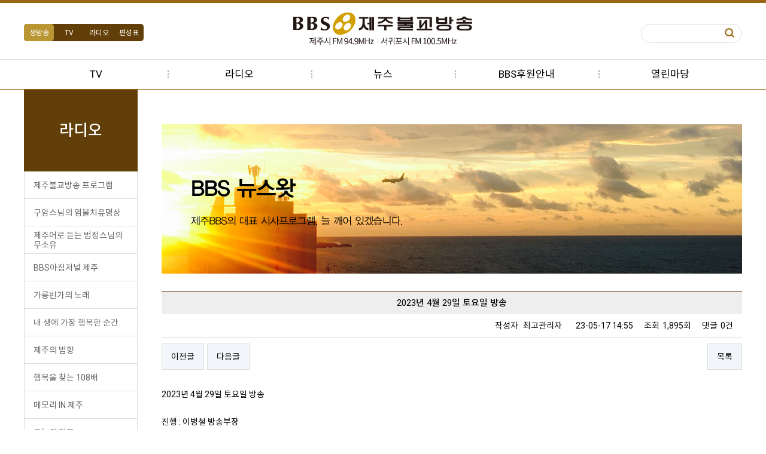

--- FILE ---
content_type: text/html; charset=utf-8
request_url: http://www.jejubbs.co.kr/bbs/board.php?bo_table=sub02_1102&wr_id=154
body_size: 40784
content:
<!doctype html>
<html lang="ko">
<head>

<!-- 네이버검색어등록 -->
<link rel="alternate" type="application/rss+xml" title="Site RSS" href="http://jejubbs.co.kr/rss" />
<link rel="alternate" type="application/atom+xml" title="Site Atom" href="http://jejubbs.co.kr/atom" />
<link rel="shortcut icon" type="image/x-icon" href="http://jejubbs.co.kr/image/main/favi.ico" />

<meta property="og:locale" content="ko_KR" />
<meta property="og:type" content="website" />
<meta property="og:title" content="BBS 제주불교방송" />
<meta property="og:site_name" content="BBS 제주불교방송" />
<meta property="og:description" content="불교 라디오, 주파수, 뉴스, 경전강의 서비스 제공. " />
<meta property="og:url" content="http://jejubbs.co.kr/" />

<meta name="description" content="불교 라디오, 주파수, 뉴스, 경전강의 서비스 제공. " />
<meta name="keywords" content="불교 라디오, 주파수, 뉴스, 경전강의 서비스 제공. " />
<meta name="viewport" content="width=device-width" />
<meta name="naver-site-verification" content="cf7293a8d7748105d421024540ad15b28ee00feb"/>

<link rel="canonical" href="http://busanbbs.co.kr/" />
<!-- 네이버검색어등록 -->

<meta charset="utf-8">
<meta name="viewport" content="width=device-width,initial-scale=1,minimum-scale=0,maximum-scale=1,user-scalable=yes">

<meta http-equiv="imagetoolbar" content="no">
<meta http-equiv="X-UA-Compatible" content="IE=10,chrome=1">
<title>2023년 4월 29일 토요일 방송 > BBS뉴스왓 오늘의 방송내용 | BBS 제주불교방송</title>
<link rel="stylesheet" href="http://www.jejubbs.co.kr/css/default.css">
<link rel="stylesheet" href="http://www.jejubbs.co.kr/skin/board/basic/style.css?ver=161020">

<link rel="stylesheet" href="http://www.jejubbs.co.kr/css/jQuery.slide.css">
<link rel="stylesheet" href="http://www.jejubbs.co.kr/css/animate.css">
<link rel="stylesheet" href="http://www.jejubbs.co.kr/css/jquery.bxslider.css">
<link rel="stylesheet" href="http://www.jejubbs.co.kr/css/font-awesome.css">
<link rel="stylesheet" href="http://www.jejubbs.co.kr/css/jquery.mmenu.css" />
<link rel="stylesheet" href="http://www.jejubbs.co.kr/css/style.css">
<link rel="stylesheet" href="http://www.jejubbs.co.kr/css/style_resp.css">



<!--[if lte IE 8]>
<script src="http://www.jejubbs.co.kr/js/html5.js"></script>
<![endif]-->
<script>
// 자바스크립트에서 사용하는 전역변수 선언
var g5_url       = "http://www.jejubbs.co.kr";
var g5_bbs_url   = "http://www.jejubbs.co.kr/bbs";
var g5_is_member = "";
var g5_is_admin  = "";
var g5_is_mobile = "";
var g5_bo_table  = "sub02_1102";
var g5_sca       = "";
var g5_editor    = "";
var g5_cookie_domain = "";
</script>

<script src="http://www.jejubbs.co.kr/js/jquery-1.8.3.min.js"></script>
<script src="http://www.jejubbs.co.kr/js/jquery.menu.js?ver=161020"></script>
<script src="http://www.jejubbs.co.kr/js/common.js?ver=161020"></script>
<script src="http://www.jejubbs.co.kr/js/wrest.js?ver=161020"></script>

<script src="http://www.jejubbs.co.kr/js/jquery.hoverIntent.js"></script>
<script src="http://www.jejubbs.co.kr/js/ssubnav.js"></script>
<script src="http://www.jejubbs.co.kr/js/jquery.mmenu.js"></script>
<script src="http://www.jejubbs.co.kr/js/jquery.bxslider.js"></script>

<!-- <script src="http://www.jejubbs.co.kr/js/matchWindowScroll.js"></script>
<script src="http://www.jejubbs.co.kr/js/AddSwipeEvent.js"></script> -->


<script type="text/javascript">

	$(window).on("load", function() {
		$('#slider1').bxSlider({
		  auto: true,
		  autoControls: true,
		  pause: 3000
		});


	});

	$(window).on("load", function() {
		$('#slider2').bxSlider({
		  mode: 'horizontal',
		  auto: true,
		  autoControls: true,
		  pause: 6000
		});

	 });

	$(function(){

		var NT_Date = new Date();
		var week = new Array('일','월','화','수','목','금','토');
		var time = NT_Date.getHours() + ":" + NT_Date.getMinutes();

		if(week[NT_Date.getDay()] == "월" || week[NT_Date.getDay()] == "화" || week[NT_Date.getDay()] == "수" || week[NT_Date.getDay()] == "목" || week[NT_Date.getDay()] == "금"){

			if("08:30" <= time && "09:00" >= time){
				$('ul.time').children('li').eq(0).addClass('active');
			}else if("16:30" <= time && "17:00" >= time){
				$('ul.time').children('li').eq(1).addClass('active');
			}else if("17:10" <= time && "17:40" >= time){
				$('ul.time').children('li').eq(2).addClass('active');
			}else if("17:40" <= time && "18:00" >= time){
				$('ul.time').children('li').eq(3).addClass('active');
			}

		}else if(week[NT_Date.getDay()] == "토"){

			if("17:05" <= time && "17:40" >= time){
				$('ul.time').children('li').eq(4).addClass('active');
			}

		}else if(week[NT_Date.getDay()] == "일"){

			if("17:05" <= time && "18:00" >= time){
				$('ul.time').children('li').eq(5).addClass('active');
			}

		}
		
		//이부분이 문제
		$('nav#menu').mmenu();


		$.slidenav({
			animspeed: 'medium',
			hideonout: 'true'
		});

		$(".tab_content").hide();
		$(".tab_content:first").show();

		$("ul.tabs li").click(function () {
			$("ul.tabs li").removeClass("active");
			//$(this).addClass("active").css({"color": "darkred","font-weight": "bolder"});
			$(this).addClass("active");
			$(".tab_content").hide()
			var activeTab = $(this).attr("rel");
			$("#" + activeTab).fadeIn()
		});

		$(".tab_content02").hide();
		$(".tab_content02:first").show();

		$("ul.tabs02 li").click(function () {
			$("ul.tabs02 li").removeClass("active").css("color", "#333");
			$(this).addClass("active");
			$(".tab_content02").hide()
			var activeTab = $(this).attr("rel");
			$("#" + activeTab).fadeIn()
		});

		/***************************************/
		/* OPEN/CLOSE MENU EVENT */
		/***************************************/
		$('#menu_close_btn').on('click',function(){
			$('#menu_container, #overlay').toggleClass('open');
			return false;
		})

		$('#btn_menu, #overlay').on('touchstart click',function(){
			$('#menu_container, #overlay').toggleClass('open');
			return false;
		})
	
	});

</script>



</head>
	<body class="main">



<div id="head">
	<div class="header wrap">
		<div class="mobile_menu_btn">
			<a href="#menu" class="mobile_menu_btn_inner">
				<span></span>
				<span></span>
				<span></span>
			</a>
		</div>
		<div class="small_btn">
			<ul>
				<li class="active"><a href="http://bbsjeju.dothome.co.kr/player_live.php" onclick="window.open(this.href, '_blank', 'width=400, height=210,toolbars=no,scrollbars=no'); return false;">생방송</a></li>
				<li><a href="http://www.bbsi.co.kr/HOME/" target="_blank">TV</a></li>
				<li><a href="../sub02/sub02_08.php">라디오</a></li>
				<li><a href="../sub02/sub02_07.php">편성표</a></li>
			</ul>
		</div>
		<div class="logo">
			<a href="../index.php"><img src="../image/top/logo.png" alt="UDC"/></a>
		</div>
		<div class="head_lang">
			<!-- 			<a href="http://www.jejubbs.co.kr/bbs/login.php">로그인</a><a href="http://www.jejubbs.co.kr/bbs/register.php">회원가입</a>
			 -->

			<div class="search">
				<fieldset id="hd_sch">
					<legend>사이트 내 전체검색</legend>
					<form name="fsearchbox" method="get" action="http://www.jejubbs.co.kr/bbs/search.php" onsubmit="return fsearchbox_submit(this);">
					<input type="hidden" name="sfl" value="wr_subject||wr_content">
					<input type="hidden" name="sop" value="and">
					<label for="sch_stx" class="sound_only">검색어<strong class="sound_only"> 필수</strong></label>
					<input type="text" name="stx" id="sch_stx" maxlength="20">
					<input type="submit" id="sch_submit" value="">
					</form>

					<script>
					function fsearchbox_submit(f)
					{
						if (f.stx.value.length < 2) {
							alert("검색어는 두글자 이상 입력하십시오.");
							f.stx.select();
							f.stx.focus();
							return false;
						}

						// 검색에 많은 부하가 걸리는 경우 이 주석을 제거하세요.
						var cnt = 0;
						for (var i=0; i<f.stx.value.length; i++) {
							if (f.stx.value.charAt(i) == ' ')
								cnt++;
						}

						if (cnt > 1) {
							alert("빠른 검색을 위하여 검색어에 공백은 한개만 입력할 수 있습니다.");
							f.stx.select();
							f.stx.focus();
							return false;
						}

						return true;
					}
					</script>
				</fieldset>
			</div>
		</div>
		
	</div>
	<div class="menu slidenav">
		<ul>
			<li>
				<a href="http://bbsi.co.kr/HOME/" target="_blank">TV</a>
			</li>
			<li>
				<a href="../sub02/sub02_08.php">라디오</a>
				<ul class="smenu smenu02">
					<!-- <li><a href="../sub02/sub02_08.php">제주불교방송 프로그램</a></li> -->
					<!-- <li><a href="../sub02/sub02_09.php">라디오 지난방송듣기</a></li> -->
					<li><a href="../sub02/sub02_15.php">구암스님의 염불치유명상</a></li>
					<li><a href="../sub02/sub02_16.php">제주어로 듣는 법정스님의 무소유</a></li>
					<li><a href="../sub02/sub02_01.php">BBS아침저널 제주</a></li>
					<li><a href="../sub02/sub02_03.php">가릉빈가의 노래</a></li>
                    <li><a href="../sub02/sub02_04.php">내 생에 가장 행복한 순간</a></li>
                    <li><a href="../sub02/sub02_05.php">제주의 법향</a></li>
                    <li><a href="../sub02/sub02_17.php">행복을 찾는 108배</a></li>
                    <li><a href="../sub02/sub02_10.php">메모리 IN 제주</a></li> 
                    <li><a href="../sub02/sub02_13.php">오늘의 기도</a></li>               
                    <li><a href="../sub02/sub02_11.php">BBS 뉴스왓</a></li>
                    <li><a href="../sub02/sub02_14.php">오늘을 향기롭게</a></li>
                    <li><a href="../sub02/sub02_07.php">BBS 편성표</a></li>
				</ul>
			</li>
			<li>
				<a href="../bbs/board.php?bo_table=sub03_01">뉴스</a>
				<ul class="smenu smenu03">
					<li><a href="../bbs/board.php?bo_table=sub03_01">제주뉴스</a></li>
					<li><a href="../bbs/board.php?bo_table=sub03_02">교계뉴스</a></li>
					<li><a href="http://news.bbsi.co.kr/news/articleList.html?sc_section_code=S1N1&view_type=sm" target="_blank">전국불교뉴스</a></li>
												<li><a href="../bbs/write.php?bo_table=sub03_03">뉴스제보하기</a></li>
									</ul>
			</li>
			
			<li>
				<a href="http://s.bbsi.co.kr/BBS_SP/?PG_CODE=360" target="_blank">BBS후원안내</a>
							
			</li>
			<li>
				<a href="../bbs/board.php?bo_table=sub06_02">열린마당</a>
				<ul class="smenu smenu04">
					<!-- <li><a href="../bbs/board.php?bo_table=sub06_01">사찰홍보</a></li> -->
					<li><a href="../bbs/board.php?bo_table=sub06_02">공지사항</a></li>
					<li><a href="../bbs/board.php?bo_table=sub06_03">자유게시판</a></li>
				</ul>				
			</li>
		</ul>		
	</div>
</div>

<div class="mobile_mneu">
	<nav id="menu">
		<ul>
			<!-- <li><a href="#">Home</a></li> -->
			<li>
				<a href="http://www.bbsi.co.kr/HOME/" target="_blank">TV</a>
			</li>
			<li>
				<a href="../sub02/sub02_01.php">라디오</a>
				<ul>
					<li><a href="../sub02/sub02_08.php">제주불교방송 프로그램</a></li>
					<!-- <li><a href="../sub02/sub02_09.php">라디오 지난방송듣기</a></li> -->
					<li>
						<a href="../sub02/sub02_15.php">구암스님의 염불치유명상</a>
						<ul>
							<li><a href="../sub02/sub02_15.php">프로그램 메인</a></li>
							<li><a href="../bbs/board.php?bo_table=sub02_1502">공지사항</a></li>
							<li><a href="../bbs/board.php?bo_table=sub02_15_radio">지난방송듣기</a></li>
						</ul>
					</li>


					<li>
					<a href="../sub02/sub02_16.php">제주어로 듣는 법정스님의 무소유</a>
						<ul>
							<li><a href="../sub02/sub02_16.php">프로그램 메인</a></li>
							<li><a href="../bbs/board.php?bo_table=sub02_1602">공지사항</a></li>
							<li><a href="../bbs/board.php?bo_table=sub02_16_radio">지난방송듣기</a></li>
						</ul>
					</li>


					<li>
						<a href="../sub02/sub02_01.php">BBS아침저널 제주</a>
						<ul>
							<li><a href="../sub02/sub02_01.php">프로그램 메인</a></li>
							<li><a href="../bbs/board.php?bo_table=sub02_0102">청취자게시판</a></li>
							<li><a href="../bbs/board.php?bo_table=sub02_0104">오늘의 방송내용</a></li>
							<li><a href="../bbs/board.php?bo_table=sub02_01_radio">지난방송듣기</a></li>
						</ul>
					</li>
					
					<li>
						<a href="../sub02/sub02_03.php">가릉빈가의 노래</a>
						<ul>
							<li><a href="../sub02/sub02_03.php">프로그램 메인</a></li>
							<li><a href="../bbs/board.php?bo_table=sub02_0302">공지사항</a></li>
							<li><a href="../bbs/board.php?bo_table=sub02_03_radio">지난방송듣기</a></li>
						</ul>
					</li>
                    <li>
						<a href="../sub02/sub02_04.php">내 생에 가장 행복한 순간</a>
						<ul>
							<li><a href="../sub02/sub02_04.php">프로그램 메인</a></li>
							<li><a href="../bbs/board.php?bo_table=sub02_0403">공지사항</a></li>
							<li><a href="../bbs/board.php?bo_table=sub02_04_radio">지난방송듣기</a></li>
						</ul>
					</li>
                     
					<li>
						<a href="../sub02/sub02_05.php">제주의 법향</a>
						<ul>
							<li><a href="../sub02/sub02_05.php">프로그램 메인</a></li>
							<li><a href="../bbs/board.php?bo_table=sub02_0502">공지사항</a></li>
							<li><a href="../bbs/board.php?bo_table=sub02_0503">지난방송듣기</a></li>
						</ul>
					</li>
                   
					<li>
						<a href="../sub02/sub02_06.php">행복을 찾는 108배</a>
						<ul>
							<li><a href="../sub02/sub02_17.php">프로그램 메인</a></li>
							<li><a href="../bbs/board.php?bo_table=sub02_1702">공지사항</a></li>
							<li><a href="../bbs/board.php?bo_table=sub02_17_radio">지난방송듣기</a></li>
						</ul>
					</li>
                    
                    <li>
						<a href="../sub02/sub02_10.php">메모리 IN 제주</a>
						<ul>
							<li><a href="../sub02/sub02_10.php">프로그램 메인</a></li>
							<li><a href="../bbs/board.php?bo_table=sub02_1002">공지사항</a></li>
							<li><a href="../bbs/board.php?bo_table=sub02_1003">사연과 신청곡</a></li>	
                            <li><a href="../bbs/board.php?bo_table=sub02_1004">선곡표</a></li>
							<li><a href="../bbs/board.php?bo_table=sub02_1005">지난방송듣기</a></li>
						</ul>
					</li>


					<li>
						<a href="../sub02/sub02_13.php">오늘의 기도</a>
						<ul>
							<li><a href="../sub02/sub02_13.php">프로그램 메인</a></li>
							<li><a href="../bbs/board.php?bo_table=sub02_1302">공지사항</a></li>
							<li><a href="../bbs/board.php?bo_table=sub02_13_radio">지난방송듣기</a></li>
						</ul>
					</li>
                   

					<li>
						<a href="../sub02/sub02_11.php">BBS 뉴스왓</a>
						<ul>
							<li><a href="../sub02/sub02_11.php">프로그램 메인</a></li>
							<li><a href="../bbs/board.php?bo_table=sub02_1102">공지사항</a></li>
                            <li><a href="../bbs/board.php?bo_table=sub02_1103">청취자 게시판</a></li>
							<li><a href="../bbs/board.php?bo_table=sub02_11_radio">지난방송듣기</a></li>
						</ul>
					</li>

					<li>
						<a href="../sub02/sub02_14.php">오늘을 향기롭게</a>
						<ul>
							<li><a href="../sub02/sub02_14.php">프로그램 메인</a></li>
							<li><a href="../bbs/board.php?bo_table=sub02_1402">공지사항</a></li>
							<li><a href="../bbs/board.php?bo_table=sub02_14_radio">지난방송듣기</a></li>
						</ul>
					</li>	
					<li><a href="../sub02/sub02_07.php">BBS 편성표</a></li>
				</ul>
			</li>
			<li>
				<a href="../bbs/board.php?bo_table=sub03_01">뉴스</a>
				<ul>
					<li><a href="../bbs/board.php?bo_table=sub03_01">제주뉴스</a></li>
					<li><a href="../bbs/board.php?bo_table=sub03_02">교계뉴스</a></li>
					<li><a href="http://news.bbsi.co.kr/news/articleList.html?sc_section_code=S1N1&view_type=sm" target="_blank">전국불교뉴스</a></li>
												<li><a href="../bbs/write.php?bo_table=sub03_03">뉴스제보하기</a></li>
									</ul>
			</li>
		<!--	<li>
				<a href="../sub04/sub04_01.php">방송법문</a>
				<ul>
					<li><a href="../sub04/sub04_07.php">방송법문</a></li>
					<li><a href="../sub04/sub04_08.php">지난방송듣기</a></li>
					<li>
						<a href="../sub04/sub04_01.php">목종스님의 월요법문</a>
						<ul>
							<li><a href="../sub04/sub04_01.php">프로그램 메인</a></li>
							<li><a href="../bbs/board.php?bo_table=sub04_0102">지난방송듣기</a></li>
							<li><a href="../bbs/board.php?bo_table=sub04_0103">청취자게시판</a></li>
							<li><a href="../bbs/board.php?bo_table=sub04_0104">공지사항</a></li>
						</ul>
					</li>
					<li>
						<a href="../sub04/sub04_02.php">진푸티선사의 화요법문</a>
						<ul>
							<li><a href="../sub04/sub04_02.php">프로그램 메인</a></li>
							<li><a href="../bbs/board.php?bo_table=sub04_0202">지난방송듣기</a></li>
							<li><a href="../bbs/board.php?bo_table=sub04_0203">청취자게시판</a></li>
							<li><a href="../bbs/board.php?bo_table=sub04_0204">공지사항</a></li>
						</ul>
					</li>
					<li>
						<a href="../sub04/sub04_03.php">도명스님의 수요법문</a>
						<ul>
							<li><a href="../sub04/sub04_03.php">프로그램 메인</a></li>
							<li><a href="../bbs/board.php?bo_table=sub04_0302">지난방송듣기</a></li>
							<li><a href="../bbs/board.php?bo_table=sub04_0303">청취자게시판</a></li>
							<li><a href="../bbs/board.php?bo_table=sub04_0304">공지사항</a></li>
						</ul>
					</li>
					<li>
						<a href="../sub04/sub04_04.php">성관스님의 목요법문</a>
						<ul>
							<li><a href="../sub04/sub04_04.php">프로그램 메인</a></li>
							<li><a href="../bbs/board.php?bo_table=sub04_0402">지난방송듣기</a></li>
							<li><a href="../bbs/board.php?bo_table=sub04_0403">청취자게시판</a></li>
							<li><a href="../bbs/board.php?bo_table=sub04_0404">공지사항</a></li>
						</ul>
					</li>
					<li>
						<a href="../sub04/sub04_05.php">명준스님의 금요법문</a>
						<ul>
							<li><a href="../sub04/sub04_05.php">프로그램 메인</a></li>
							<li><a href="../bbs/board.php?bo_table=sub04_0502">지난방송듣기</a></li>
							<li><a href="../bbs/board.php?bo_table=sub04_0503">청취자게시판</a></li>
							<li><a href="../bbs/board.php?bo_table=sub04_0504">공지사항</a></li>
						</ul>
					</li>
					<li>
						<a href="../sub04/sub04_06.php">원광스님의 토요법문</a>
						<ul>
							<li><a href="../sub04/sub04_06.php">프로그램 메인</a></li>
							<li><a href="../bbs/board.php?bo_table=sub04_0602">지난방송듣기</a></li>
							<li><a href="../bbs/board.php?bo_table=sub04_0603">청취자게시판</a></li>
							<li><a href="../bbs/board.php?bo_table=sub04_0604">공지사항</a></li>
						</ul>
					</li>
				</ul>				
			</li>  -->
			<li>
				<a href="http://s.bbsi.co.kr/BBS_SP/?PG_CODE=360">BBS후원안내</a>
		<!--	<ul>
					<li><a href="../sub05/sub05_01.php">법소리</a></li>
					<li><a href="../sub05/sub05_02.php">BBS 북항</a></li>						
				</ul>		-->		
			</li>
			<li>
				<a href="../bbs/board.php?bo_table=sub06_02">열린마당</a>
				<ul>
					<!-- <li><a href="../bbs/board.php?bo_table=sub06_01">불교계일정</a></li> -->
					<li><a href="../bbs/board.php?bo_table=sub06_02">공지사항</a></li>
					<li><a href="../bbs/board.php?bo_table=sub06_03">자유게시판</a></li>
				</ul>				
			</li>
			<li>
				<a href="../bbs/search.php">검색하기</a>			
			</li>
		</ul>
	</nav>
</div><div id="sub_contents" class="wrap">
	﻿<div id="sidebar">
	<div id="snb_box">
		<div class="snb_title">라디오</div>
		<ul class="snb">
			<li class='rollover'>
				<a href="../sub02/sub02_08.php">제주불교방송 프로그램</a>
			</li>
			<!-- <li class='rollover'>
				<a href="../sub02/sub02_09.php">지난방송듣기</a>
			</li> -->
			
            
			<li class='rollover'>
				<a href="../sub02/sub02_15.php">구암스님의 염불치유명상</a>
				<dl>
					<dd class='rollover'><a href="../sub02/sub02_15.php">프로그램 메인</a></dd>
					<dd class='rollover'><a href="../bbs/board.php?bo_table=sub02_1502">공지사항</a></dd>
					<dd class='rollover'><a href="../bbs/board.php?bo_table=sub02_15_radio">지난방송듣기</a></dd>
					<!--  <dd class='rollover'><a href="../bbs/board.php?bo_table=sub02_1504">오늘의 방송내용</a></dd>  -->
				</dl>
			</li>


			<li class='rollover'>
				<a href="../sub02/sub02_16.php">제주어로 듣는 법정스님의 무소유</a>
				<dl>
					<dd class='rollover'><a href="../sub02/sub02_16.php">프로그램 메인</a></dd>
					<dd class='rollover'><a href="../bbs/board.php?bo_table=sub02_1602">공지사항</a></dd>
					<dd class='rollover'><a href="../bbs/board.php?bo_table=sub02_16_radio">지난방송듣기</a></dd>
					<!-- <dd class='rollover'><a href="../bbs/board.php?bo_table=sub02_1603">지난방송듣기</a></dd> -->
					<!--  <dd class='rollover'><a href="../bbs/board.php?bo_table=sub02_1604">오늘의 방송내용</a></dd>  -->
				</dl>
			</li>


            
            <li class='rollover'>
				<a href="../sub02/sub02_01.php">BBS아침저널 제주</a>
				<dl>
					<dd class='rollover'><a href="../sub02/sub02_01.php">프로그램 메인</a></dd>
					<dd class='rollover'><a href="../bbs/board.php?bo_table=sub02_0102">청취자게시판</a></dd>
					<!-- <dd class='rollover'><a href="../bbs/board.php?bo_table=sub02_0103">지난방송듣기</a></dd> -->
					<dd class='rollover'><a href="../bbs/board.php?bo_table=sub02_0104">오늘의 방송내용</a></dd>
					<dd class='rollover'><a href="../bbs/board.php?bo_table=sub02_01_radio">지난방송듣기</a></dd>
				</dl>
			</li>
			
              <li class='rollover'>
				<a href="../sub02/sub02_03.php">가릉빈가의 노래</a>
				<dl>
					<dd class='rollover'><a href="../sub02/sub02_03.php">프로그램 메인</a></dd>
					<dd class='rollover'><a href="../bbs/board.php?bo_table=sub02_0302">공지사항</a></dd>
					<dd class='rollover'><a href="../bbs/board.php?bo_table=sub02_03_radio">지난방송듣기</a></dd>
				</dl>
			</li>            
            
            <li class='rollover'>
				<a href="../sub02/sub02_04.php">내 생에 가장 행복한 순간</a>
				<dl>
					<dd class='rollover'><a href="../sub02/sub02_04.php">프로그램 메인</a></dd>
					<dd class='rollover'><a href="../bbs/board.php?bo_table=sub02_0403">공지사항</a></dd>
					<dd class='rollover'><a href="../bbs/board.php?bo_table=sub02_04_radio">지난방송듣기</a></dd>
				</dl>
			</li>
            
            
            
            <li class='rollover'>
				<a href="../sub02/sub02_05.php">제주의 법향</a>
				<dl>                                   
					<dd class='rollover'><a href="../sub02/sub02_05.php">프로그램 메인</a></dd>
					<dd class='rollover'><a href="../bbs/board.php?bo_table=sub02_0502">공지사항</a></dd>
                    <dd class='rollover'><a href="../bbs/board.php?bo_table=sub02_0503">지난방송듣기</a></dd>
				</dl>
			</li>
            
            
            
               
            <li class='rollover'>
				<a href="../sub02/sub02_17.php">행복을 찾는 108배</a>
				<dl>
					<dd class='rollover'><a href="../sub02/sub02_17.php">프로그램 메인</a></dd>
					<dd class='rollover'><a href="../bbs/board.php?bo_table=sub02_1702">공지사항</a></dd>
					<dd class='rollover'><a href="../bbs/board.php?bo_table=sub02_17_radio">지난방송듣기</a></dd>
				</dl>
			</li>
            
            
             
                         <li class='rollover'>
				<a href="../sub02/sub02_10.php">메모리 IN 제주</a>
				<dl>
					<dd class='rollover'><a href="../sub02/sub02_10.php">프로그램 메인</a></dd>
					<dd class='rollover'><a href="../bbs/board.php?bo_table=sub02_1002">공지사항</a></dd>       
                    <dd class='rollover'><a href="../bbs/board.php?bo_table=sub02_1003">사연과 신청곡</a></dd>    
                     <dd class='rollover'><a href="../bbs/board.php?bo_table=sub02_1004">선곡표</a></dd>   
                     <dd class='rollover'><a href="../bbs/board.php?bo_table=sub02_1005">지난방송듣기</a></dd>            
				</dl>
			</li>



			<li class='rollover'>
				<a href="../sub02/sub02_13.php">오늘의 기도</a>
				<dl>
					<dd class='rollover'><a href="../sub02/sub02_13.php">프로그램 메인</a></dd>
					<dd class='rollover'><a href="../bbs/board.php?bo_table=sub02_1302">공지사항</a></dd>
					<dd class='rollover'><a href="../bbs/board.php?bo_table=sub02_13_radio">지난방송듣기</a></dd> 
				</dl>
			</li>
            
          
            
            <li class='over'>
				<a href="../sub02/sub02_11.php">BBS 뉴스왓</a>
				<dl>
					<dd class='rollover'><a href="../sub02/sub02_11.php">프로그램 메인</a></dd>
					<dd class='over'><a href="../bbs/board.php?bo_table=sub02_1102">공지사항</a></dd>       
                    <dd class='rollover'><a href="../bbs/board.php?bo_table=sub02_1103">청취자 게시판</a></dd>
					<dd class='rollover'><a href="../bbs/board.php?bo_table=sub02_11_radio">지난방송듣기</a></dd>
				</dl>
			</li>

			<li class='rollover'>
				<a href="../sub02/sub02_14.php">오늘을 향기롭게</a>
				<dl>
					<dd class='rollover'><a href="../sub02/sub02_14.php">프로그램 메인</a></dd>
					<dd class='rollover'><a href="../bbs/board.php?bo_table=sub02_1402">공지사항</a></dd>
					<dd class='rollover'><a href="../bbs/board.php?bo_table=sub02_14_radio">지난방송듣기</a></dd>
				</dl>
			</li>

			<li class='rollover'>
				<a href="../sub02/sub02_07.php">BBS 편성표</a>
			</li>
            
        </ul>
    </div>
</div>







 
 

	
	
		<div id="sub_containner">
		
    ﻿






<div class="sub_title">
	<div class="sub0201_img">
		<img src="../image/sub/sub0208_img01.png" alt="">
	</div>
</div>













<!-- 
 -->











<!--  -->

<!--  -->















<script src="http://www.jejubbs.co.kr/js/viewimageresize.js"></script>

<!-- 게시물 읽기 시작 { -->
<div id="bo_v_table">BBS뉴스왓 오늘의 방송내용</div>

<article id="bo_v" style="width:100%">
    <header>
        <h1 id="bo_v_title">
            2023년 4월 29일 토요일 방송        </h1>
    </header>

    <section id="bo_v_info">
        <h2>페이지 정보</h2>
        작성자 <strong><span class="sv_member">최고관리자</span></strong>
        <span class="sound_only">작성일</span><strong>23-05-17 14:55</strong>
        조회<strong>1,895회</strong>
        댓글<strong>0건</strong>
    </section>

    
    
         <!-- 관련링크 시작 { -->
    <section id="bo_v_link">
        <h2>관련링크</h2>
        <ul>
                </ul>
    </section>
    <!-- } 관련링크 끝 -->
    
    <!-- 게시물 상단 버튼 시작 { -->
    <div id="bo_v_top">
                        <ul class="bo_v_nb">
            <li><a href="./board.php?bo_table=sub02_1102&amp;wr_id=155" class="btn_b01">이전글</a></li>            <li><a href="./board.php?bo_table=sub02_1102&amp;wr_id=153" class="btn_b01">다음글</a></li>        </ul>
        
        <ul class="bo_v_com">
                                                                        <li><a href="./board.php?bo_table=sub02_1102&amp;page=" class="btn_b01">목록</a></li>
                                </ul>
            </div>
    <!-- } 게시물 상단 버튼 끝 -->

    <section id="bo_v_atc">
        <h2 id="bo_v_atc_title">본문</h2>

        <div id="bo_v_img">
</div>

        <!-- 본문 내용 시작 { -->
        <div id="bo_v_con">2023년 4월 29일 토요일 방송<br/><br/>진행 : 이병철 방송부장<br/>출연 : 덕희식품 김상영 대표 / 덕희봉사회 임경숙 회장</div>
                <!-- } 본문 내용 끝 -->

        
        <!-- 스크랩 추천 비추천 시작 { -->
                <!-- } 스크랩 추천 비추천 끝 -->
    </section>

    
    
<script>
// 글자수 제한
var char_min = parseInt(0); // 최소
var char_max = parseInt(0); // 최대
</script>

<!-- 댓글 시작 { -->
<section id="bo_vc">
    <h2>댓글목록</h2>
        <p id="bo_vc_empty">등록된 댓글이 없습니다.</p>
</section>
<!-- } 댓글 끝 -->

<!-- 댓글 쓰기 시작 { -->
<aside id="bo_vc_w">
    <h2>댓글쓰기</h2>
    <form name="fviewcomment" action="./write_comment_update.php" onsubmit="return fviewcomment_submit(this);" method="post" autocomplete="off">
    <input type="hidden" name="w" value="c" id="w">
    <input type="hidden" name="bo_table" value="sub02_1102">
    <input type="hidden" name="wr_id" value="154">
    <input type="hidden" name="comment_id" value="" id="comment_id">
    <input type="hidden" name="sca" value="">
    <input type="hidden" name="sfl" value="">
    <input type="hidden" name="stx" value="">
    <input type="hidden" name="spt" value="">
    <input type="hidden" name="page" value="">
    <input type="hidden" name="is_good" value="">

    <div class="tbl_frm01 tbl_wrap">
        <table>
        <tbody>
                <tr>
            <th scope="row"><label for="wr_name">이름<strong class="sound_only"> 필수</strong></label></th>
            <td><input type="text" name="wr_name" value="" id="wr_name" required class="frm_input required" size="5" maxLength="20"></td>
        </tr>
        <tr>
            <th scope="row"><label for="wr_password">비밀번호<strong class="sound_only"> 필수</strong></label></th>
            <td><input type="password" name="wr_password" id="wr_password" required class="frm_input required" size="10" maxLength="20"></td>
        </tr>
                <tr>
            <th scope="row"><label for="wr_secret">비밀글사용</label></th>
            <td><input type="checkbox" name="wr_secret" value="secret" id="wr_secret"></td>
        </tr>
                <tr>
            <th scope="row">자동등록방지</th>
            <td>
<script>var g5_captcha_url  = "http://www.jejubbs.co.kr/plugin/kcaptcha";</script>
<script src="http://www.jejubbs.co.kr/plugin/kcaptcha/kcaptcha.js"></script>
<fieldset id="captcha" class="_comment">
<legend><label for="captcha_key"></label></legend>
<img src="http://www.jejubbs.co.kr/plugin/kcaptcha/img/dot.gif" alt="" id="captcha_img">
<button type="button" id="captcha_mp3"><span></span>숫자음성듣기</button>
<button type="button" id="captcha_reload"><span></span>새로고침</button><input type="text" name="captcha_key" id="captcha_key" required class="captcha_box required" size="6" maxlength="6">
<span id="captcha_info">자동등록방지 숫자를 순서대로 입력하세요.</span>
</fieldset></td>
        </tr>
                        <tr>
            <th scope="row">내용</th>
            <td>
                                <textarea id="wr_content" name="wr_content" maxlength="10000" required class="required" title="내용"
                ></textarea>
                                <script>
                $(document).on( "keyup change", "textarea#wr_content[maxlength]", function(){
                    var str = $(this).val()
                    var mx = parseInt($(this).attr("maxlength"))
                    if (str.length > mx) {
                        $(this).val(str.substr(0, mx));
                        return false;
                    }
                });
                </script>
            </td>
        </tr>
        </tbody>
        </table>
    </div>

    <div class="btn_confirm">
        <input type="submit" id="btn_submit" class="btn_submit" value="댓글등록">
    </div>

    </form>
</aside>

<script>
var save_before = '';
var save_html = document.getElementById('bo_vc_w').innerHTML;

function good_and_write()
{
    var f = document.fviewcomment;
    if (fviewcomment_submit(f)) {
        f.is_good.value = 1;
        f.submit();
    } else {
        f.is_good.value = 0;
    }
}

function fviewcomment_submit(f)
{
    var pattern = /(^\s*)|(\s*$)/g; // \s 공백 문자

    f.is_good.value = 0;

    var subject = "";
    var content = "";
    $.ajax({
        url: g5_bbs_url+"/ajax.filter.php",
        type: "POST",
        data: {
            "subject": "",
            "content": f.wr_content.value
        },
        dataType: "json",
        async: false,
        cache: false,
        success: function(data, textStatus) {
            subject = data.subject;
            content = data.content;
        }
    });

    if (content) {
        alert("내용에 금지단어('"+content+"')가 포함되어있습니다");
        f.wr_content.focus();
        return false;
    }

    // 양쪽 공백 없애기
    var pattern = /(^\s*)|(\s*$)/g; // \s 공백 문자
    document.getElementById('wr_content').value = document.getElementById('wr_content').value.replace(pattern, "");
    if (char_min > 0 || char_max > 0)
    {
        check_byte('wr_content', 'char_count');
        var cnt = parseInt(document.getElementById('char_count').innerHTML);
        if (char_min > 0 && char_min > cnt)
        {
            alert("댓글은 "+char_min+"글자 이상 쓰셔야 합니다.");
            return false;
        } else if (char_max > 0 && char_max < cnt)
        {
            alert("댓글은 "+char_max+"글자 이하로 쓰셔야 합니다.");
            return false;
        }
    }
    else if (!document.getElementById('wr_content').value)
    {
        alert("댓글을 입력하여 주십시오.");
        return false;
    }

    if (typeof(f.wr_name) != 'undefined')
    {
        f.wr_name.value = f.wr_name.value.replace(pattern, "");
        if (f.wr_name.value == '')
        {
            alert('이름이 입력되지 않았습니다.');
            f.wr_name.focus();
            return false;
        }
    }

    if (typeof(f.wr_password) != 'undefined')
    {
        f.wr_password.value = f.wr_password.value.replace(pattern, "");
        if (f.wr_password.value == '')
        {
            alert('비밀번호가 입력되지 않았습니다.');
            f.wr_password.focus();
            return false;
        }
    }

    if (!chk_captcha()) return false;

    set_comment_token(f);

    document.getElementById("btn_submit").disabled = "disabled";

    return true;
}

function comment_box(comment_id, work)
{
    var el_id;
    // 댓글 아이디가 넘어오면 답변, 수정
    if (comment_id)
    {
        if (work == 'c')
            el_id = 'reply_' + comment_id;
        else
            el_id = 'edit_' + comment_id;
    }
    else
        el_id = 'bo_vc_w';

    if (save_before != el_id)
    {
        if (save_before)
        {
            document.getElementById(save_before).style.display = 'none';
            document.getElementById(save_before).innerHTML = '';
        }

        document.getElementById(el_id).style.display = '';
        document.getElementById(el_id).innerHTML = save_html;
        // 댓글 수정
        if (work == 'cu')
        {
            document.getElementById('wr_content').value = document.getElementById('save_comment_' + comment_id).value;
            if (typeof char_count != 'undefined')
                check_byte('wr_content', 'char_count');
            if (document.getElementById('secret_comment_'+comment_id).value)
                document.getElementById('wr_secret').checked = true;
            else
                document.getElementById('wr_secret').checked = false;
        }

        document.getElementById('comment_id').value = comment_id;
        document.getElementById('w').value = work;

        if(save_before)
            $("#captcha_reload").trigger("click");

        save_before = el_id;
    }
}

function comment_delete()
{
    return confirm("이 댓글을 삭제하시겠습니까?");
}

comment_box('', 'c'); // 댓글 입력폼이 보이도록 처리하기위해서 추가 (root님)

</script>
<!-- } 댓글 쓰기 끝 --><script src="http://www.jejubbs.co.kr/js/md5.js"></script>

    <!-- 링크 버튼 시작 { -->
    <div id="bo_v_bot">
                        <ul class="bo_v_nb">
            <li><a href="./board.php?bo_table=sub02_1102&amp;wr_id=155" class="btn_b01">이전글</a></li>            <li><a href="./board.php?bo_table=sub02_1102&amp;wr_id=153" class="btn_b01">다음글</a></li>        </ul>
        
        <ul class="bo_v_com">
                                                                        <li><a href="./board.php?bo_table=sub02_1102&amp;page=" class="btn_b01">목록</a></li>
                                </ul>
            </div>
    <!-- } 링크 버튼 끝 -->

</article>
<!-- } 게시판 읽기 끝 -->

<script>

function board_move(href)
{
    window.open(href, "boardmove", "left=50, top=50, width=500, height=550, scrollbars=1");
}
</script>

<script>
$(function() {
    $("a.view_image").click(function() {
        window.open(this.href, "large_image", "location=yes,links=no,toolbar=no,top=10,left=10,width=10,height=10,resizable=yes,scrollbars=no,status=no");
        return false;
    });

    // 추천, 비추천
    $("#good_button, #nogood_button").click(function() {
        var $tx;
        if(this.id == "good_button")
            $tx = $("#bo_v_act_good");
        else
            $tx = $("#bo_v_act_nogood");

        excute_good(this.href, $(this), $tx);
        return false;
    });

    // 이미지 리사이즈
    $("#bo_v_atc").viewimageresize();
});

function excute_good(href, $el, $tx)
{
    $.post(
        href,
        { js: "on" },
        function(data) {
            if(data.error) {
                alert(data.error);
                return false;
            }

            if(data.count) {
                $el.find("strong").text(number_format(String(data.count)));
                if($tx.attr("id").search("nogood") > -1) {
                    $tx.text("이 글을 비추천하셨습니다.");
                    $tx.fadeIn(200).delay(2500).fadeOut(200);
                } else {
                    $tx.text("이 글을 추천하셨습니다.");
                    $tx.fadeIn(200).delay(2500).fadeOut(200);
                }
            }
        }, "json"
    );
}
</script>
<!-- } 게시글 읽기 끝 -->
	</div>
</div>

<div id="footer">
	<div class="footer_menu">
		<div class="footer_menu_inner wrap">
			<!-- <a href="../sub07/sub07_01.php">개인정보처리방침</a><a href="../sub07/sub07_02.php">이용안내</a> --><a href="../adm">관리자</a>
			<select class="family_site" onchange="if(this.value!=''){window.open(this.options[this.selectedIndex].value,'_blank');}">
				<option value="" selected="selected">패밀리사이트</option>
                <option value="http://www.bbsfm.co.kr">서울 FM 101.9 MHZ</option>
				<option value="http://busanbbs.co.kr">부산 FM 89.9 MHZ</option>	
                <option value="http://kjbbs.co.kr/">광주 FM 89.7 MHZ</option>
                <option value="http://www.dgbbs.co.kr/">대구 FM 94.5 MHZ</option>
                <option value="http://www.cjbbs.co.kr/home/">청주 FM 96.7 MHZ</option>
                <option value="http://chbbs.co.kr/">춘천 FM 100.1 MHZ</option>			
				<option value="http://www.usbbs.co.kr/">울산 FM 88.3 MHZ</option>
					
				
			</select>
		</div>
	</div>
	<div id="footer_inner" class="wrap">
		<div class="footer_logo">
			<img src="../image/footer/logo.png" />
		</div>
		<p>주소 : (63277)제주시 임항로 14(건입동 1397-1) 덕산빌딩 4층  I  전화문의 : 1811-0818  I  팩스문의 : 070-8147-0818</p>
		Copyright ⓒ 2018 제주불교방송. All right reserved. Designed by <a href="http://twinh.co.kr" target="_blank">TwinH</a>
	</div>
</div>




<!-- } 하단 끝 -->

<script>
$(function() {
    // 폰트 리사이즈 쿠키있으면 실행
    font_resize("container", get_cookie("ck_font_resize_rmv_class"), get_cookie("ck_font_resize_add_class"));
});
</script>

<script>

$(window).scroll(function(e){
   if ($(this).scrollTop() > 175){
       $('.quick_inner').addClass('scrolled');
   } else {
       $('.quick_inner').removeClass('scrolled');
   }
});
</script>



<!-- ie6,7에서 사이드뷰가 게시판 목록에서 아래 사이드뷰에 가려지는 현상 수정 -->
<!--[if lte IE 7]>
<script>
$(function() {
    var $sv_use = $(".sv_use");
    var count = $sv_use.length;

    $sv_use.each(function() {
        $(this).css("z-index", count);
        $(this).css("position", "relative");
        count = count - 1;
    });
});
</script>
<![endif]-->

</body>
</html>

<!-- 사용스킨 : basic -->


--- FILE ---
content_type: text/html; charset=utf-8
request_url: http://www.jejubbs.co.kr/plugin/kcaptcha/kcaptcha_mp3.php
body_size: 68
content:
http://www.jejubbs.co.kr/data/cache/kcaptcha-51742436_1769013713.mp3

--- FILE ---
content_type: text/html; charset=utf-8
request_url: http://www.jejubbs.co.kr/plugin/kcaptcha/kcaptcha_mp3.php
body_size: 68
content:
http://www.jejubbs.co.kr/data/cache/kcaptcha-51742436_1769013713.mp3

--- FILE ---
content_type: text/html; charset=utf-8
request_url: http://www.jejubbs.co.kr/plugin/kcaptcha/kcaptcha_mp3.php
body_size: 68
content:
http://www.jejubbs.co.kr/data/cache/kcaptcha-51742436_1769013714.mp3

--- FILE ---
content_type: text/css
request_url: http://www.jejubbs.co.kr/css/default.css
body_size: 26566
content:
@charset "utf-8";
/* SIR 지운아빠 */


@import url('https://fonts.googleapis.com/css?family=Open+Sans|Roboto');

@font-face {
    font-family: 'notokr';
    src: url('../fonts/notokr-thin.eot');
    src: url('../fonts/notokr-thin.eot?#iefix') format('embedded-opentype'),
         url('../fonts/notokr-thin.woff2') format('woff2'),
         url('../fonts/notokr-thin.woff') format('woff'),
         url('../fonts/notokr-thin.ttf') format('truetype'),
         url('../fonts/notokr-thin.svg#notokr-thin') format('svg');
    font-weight: 100;
    font-style: normal;

}


@font-face {
    font-family: 'notokr';
    src: url('../fonts/notokr-demilight.eot');
    src: url('../fonts/notokr-demilight.eot?#iefix') format('embedded-opentype'),
         url('../fonts/notokr-demilight.woff2') format('woff2'),
         url('../fonts/notokr-demilight.woff') format('woff'),
         url('../fonts/notokr-demilight.ttf') format('truetype'),
         url('../fonts/notokr-demilight.svg#notokr-demilight') format('svg');
    font-weight: 200;
    font-style: normal;

}

@font-face {
    font-family: 'notokr';
    src: url('../fonts/notokr-light.eot');
    src: url('../fonts/notokr-light.eot?#iefix') format('embedded-opentype'),
         url('../fonts/notokr-light.woff2') format('woff2'),
         url('../fonts/notokr-light.woff') format('woff'),
         url('../fonts/notokr-light.ttf') format('truetype'),
         url('../fonts/notokr-light.svg#notokr-light') format('svg');
    font-weight: 300;
    font-style: normal;

}

@font-face {
    font-family: 'notokr';
    src: url('../fonts/notokr-regular.eot');
    src: url('../fonts/notokr-regular.eot?#iefix') format('embedded-opentype'),
         url('../fonts/notokr-regular.woff2') format('woff2'),
         url('../fonts/notokr-regular.woff') format('woff'),
         url('../fonts/notokr-regular.ttf') format('truetype'),
         url('../fonts/notokr-regular.svg#notokr-regular') format('svg');
    font-weight: 400;
    font-style: normal;

}

@font-face {
    font-family: 'notokr';
    src: url('../fonts/notokr-medium.eot');
    src: url('../fonts/notokr-medium.eot?#iefix') format('embedded-opentype'),
         url('../fonts/notokr-medium.woff2') format('woff2'),
         url('../fonts/notokr-medium.woff') format('woff'),
         url('../fonts/notokr-medium.ttf') format('truetype'),
         url('../fonts/notokr-medium.svg#notokr-medium') format('svg');
    font-weight: 500;
    font-style: normal;

}

@font-face {
    font-family: 'notokr';
    src: url('../fonts/notokr-bold.eot');
    src: url('../fonts/notokr-bold.eot?#iefix') format('embedded-opentype'),
         url('../fonts/notokr-bold.woff2') format('woff2'),
         url('../fonts/notokr-bold.woff') format('woff'),
         url('../fonts/notokr-bold.ttf') format('truetype'),
         url('../fonts/notokr-bold.svg#notokr-bold') format('svg');
    font-weight: 700;
    font-style: normal;

}

@font-face {
    font-family: 'notokr';
    src: url('../fonts/notokr-black.eot');
    src: url('../fonts/notokr-black.eot?#iefix') format('embedded-opentype'),
         url('../fonts/notokr-black.woff2') format('woff2'),
         url('../fonts/notokr-black.woff') format('woff'),
         url('../fonts/notokr-black.ttf') format('truetype'),
         url('../fonts/notokr-black.svg#notokr-black') format('svg');
    font-weight: 900;
    font-style: normal;

}

/***************************************/
/* RESET FILES */
/***************************************/
html,body,div,span,applet,object,iframe,h1,h2,h3,h4,h5,h6,p,time,figure,article,nav,header,footer,hgroup,video,audio,aside,blockquote,pre,a,abbr,acronym,address,big,cite,code,del,dfn,em,font,img,ins,kbd,q,s,samp,small,strike,strong,sub,sup,tt,var,dl,dt,dd,ol,ul,li,fieldset,form,label,legend,table,caption,tbody,tfoot,thead,tr,th,td {
	margin: 0;
	padding: 0;
	border: 0;
	outline: 0;
	font-weight: inherit;
	font-style: inherit;
	font-size: 14px;
	font-family: inherit;
	vertical-align: baseline;
	font-family: 'Roboto', 'notokr', 'NanumGothic', 'Arita', Arial, Helvetica, dotum, sans-serif;
	text-decoration: none;
	/*color: #444;*/
	line-height:28px;
}
ol,ul {	list-style: none;}
table {	border-collapse: separate;	border-spacing: 0;}/* tables still need 'cellspacing="0"' in the markup */
caption,th,td {	text-align: left;	font-weight: normal;}

/* 초기화 */
* {
	-webkit-transition: .3s;
    -moz-transition: .3s;
    -o-transition: .3s;
    -ms-transition: .3s;
    transition: .3s;
}
a:link, a:visited {color:#555;text-decoration:none}
a:hover, a:focus, a:active {color:#555;text-decoration:none}

/* 팝업레이어 */
#hd_pop {
    z-index: 1000;
    position: relative;
    margin: 0 auto;
    width: 970px;
    max-width: 100%;
    height: 0;
}
#hd_pop h2 {position:absolute;font-size:0;line-height:0;overflow:hidden}
.hd_pops {position:absolute;border:1px solid #e9e9e9;background:#fff}
.hd_pops_con {}
.hd_pops_footer {padding:10px 0;background:#000;color:#fff;text-align:right}
.hd_pops_footer button {
    margin-right: 5px;
    padding: 5px 10px;
    border: 0;
    background: #393939;
    color: #fff;
    line-height: 28px;
    font-size: 12px;
}

/* 상단 레이아웃 */
#hd {z-index:4;position:relative;min-width:970px;background:#fff}
.hd_zindex {z-index:10 !important}
#hd_h1 {position:absolute;font-size:0;line-height:0;overflow:hidden}
#hd_wrapper {position:relative;margin:0 auto;padding:26px 0;width:970px;zoom:1}
#hd_wrapper:after {display:block;visibility:hidden;clear:both;content:""}

#logo {float:left;padding:5px 0 0}

/* 전체 검색 */
#hd_sch {
    float: left;
    margin: 0 0 0 20px;
    padding: 0;
    border: 1px solid #ddd;
    border-radius: 500px;
    overflow: hidden;
}
#hd_sch legend {position:absolute;margin:0;padding:0;font-size:0;line-height:0;text-indent:-9999em;overflow:hidden}
#hd_sch #sch_stx {
    padding-left: 5px;
    width: 110px;
    height: 28px;
    border: 0;
    background: transparent;
    margin-left: 10px;
}
#hd_sch #sch_submit {
    /* padding: 0 5px; */
    height: 28px;
    border: 0;
    background: url(../image/top/search.png) center center no-repeat;
    color: #333;
    cursor: pointer;
    width: 40px;
    float: right;
}

select#gr_id {
    height: 34px;
    border: 1px solid #ddd;
    display: inline-block;
    overflow: hidden;
}

.sch_more {
    text-align: right;
    background: #f4f4f4 url(../image/main/arrow02.png) 98% center no-repeat;
    padding: 5px 50px;
	padding-left: 0px;
}

.sch_more a, .sch_more a strong {
	font-size:12px;
}

a.sch_res_title {
    font-weight: 600;
    border-bottom: 1px dashed #ddd;
    display: block;
    padding: 10px 10px;
    text-align: left;
    border-top: 1px solid #444;
    box-sizing: border-box;
}

a.new_blank {
    position: absolute;
    right: 0px;
    top: 12px;
    display: inline-block;
    background: #9a6815;
    color: #fff;
    padding: 0px 20px;
    border-radius: 500px;
}

.sch_res_list p {
    margin: 0 0 10px;
    line-height: 1.8em;
    padding: 0px 10px;
    box-sizing: border-box;
}

/* 텍스트 크기 조절 */
#text_size {float:left;margin:0 0 0 10px;letter-spacing:-3px}
#text_size button {margin:0;padding:1px 2px;border:1px solid #c3c6ca;background:transparent;vertical-align:middle;cursor:pointer}
#mb_login p {
    padding: 10px 0;
    line-height: 20px;
    font-size: 13px;
}
.ts_up2 {font-size:1.3em !important}

/* 상단 회원가입 등 링크 */
#tnb {float:right;margin:0;padding:0;list-style:none;zoom:1}
#tnb:after {display:block;visibility:hidden;clear:both;content:""}
#tnb li {float:left;margin:0 0 0 10px}
#tnb a {display:inline-block;padding:0 10px;height:28px;color:#333;letter-spacing:-0.1em;line-height:2.4em}
#tnb a:focus, #tnb a:hover, #tnb a:active {text-decoration:none}
#tnb img {margin-right:3px}

/* 메인메뉴 */
#gnb {position:relative;margin:-1px 0 0;border-top:1px dotted #dde4e9;border-bottom:1px solid #dde4e9;background:#ecf0f7}
#gnb h2 {position:absolute;font-size:0;line-height:0;overflow:hidden}
#gnb_1dul {margin:0 auto !important;padding:0;width:970px;zoom:1}
#gnb_1dul:after {display:block;visibility:hidden;clear:both;content:""}
.gnb_1dli {z-index:10;position:relative;float:left}
.gnb_1da {display:inline-block;padding:0 40px 0 10px;height:35px;background:url('../img/gnb_bg00.gif') center right no-repeat;font-weight:500;line-height:2.95em;text-decoration:none}
.gnb_1da:focus, .gnb_1da:hover {background:url('../img/gnb_bg00.gif') #333 center right no-repeat;text-decoration:none}
.gnb_1dli_air .gnb_1da {background-color:#333;color:#fff}
.gnb_1dli_on .gnb_1da {background-color:#333;color:#fff}
.gnb_2dul {display:none;position:absolute;top:35px;width:180px}
.gnb_2da {display:block;padding:13px 10px;text-align:left;text-decoration:none}
.gnb_1dli_air .gnb_2da {background-color:#333;color:#fff}
.gnb_1dli_on .gnb_2da {background-color:#333;color:#fff}
.gnb_2da:focus, .gnb_2da:hover {background:#666;text-decoration:none}
.gnb_1dli_over .gnb_2dul {display:block;left:0;background:#fff}
.gnb_1dli_over2 .gnb_2dul {display:block;right:0;background:#fff}

#gnb_empty {padding:10px 0;width:100%;text-align:center;line-height:2em}
#gnb_empty a {text-decoration:underline}

/* 중간 레이아웃 */
#wrapper {z-index:5;margin:0 auto;width:970px;border-right:1px solid #dde4e9;border-left:1px solid #dde4e9;zoom:1}
#wrapper:after {display:block;visibility:hidden;clear:both;content:""}

#aside {float:right;margin:0 0 0 -1px;width:210px;border-left:1px solid #dde4e9;background:#fff}

/*#container {z-index:4;position:relative;float:left;padding:15px 16px 15px 15px;width:728px;min-height:500px;height:auto !important;height:500px;border-right:1px solid #dde4e9;background:#fff;font-size:1em;zoom:1}
#container:after {display:block;visibility:hidden;clear:both;content:""}*/
#container_title {margin-bottom:20px;font-size:1.2em;font-weight:500; display:none;}

/* 하단 레이아웃 */
#ft {min-width:970px;border-top:1px solid #dde4e9;background:#f2f5f9}
#ft h1 {position:absolute;font-size:0;line-height:0;overflow:hidden}
#ft p {margin:0;padding:10px 0;line-height:1.8em}

#ft_catch {position:relative;margin:0 auto;padding:20px 0 0;width:970px;text-align:center}

#ft_company {text-align:center}

#ft_copy {background:#414141}
#ft_copy div {position:relative;margin:0 auto;padding:10px 0;width:970px;color:#fff}
#ft_copy a {display:inline-block;margin:0 10px 0 0;color:inherit}
#ft_copy #ft_totop {position:absolute;top:10px;right:0}

/* 게시물 선택복사 선택이동 */
#copymove {}
.copymove_current {float:right;color:#ff3061}
.copymove_currentbg {background:#f4f4f4}

/* 화면낭독기 사용자용 */
#hd_login_msg {position:absolute;top:0;left:0;font-size:0;line-height:0;overflow:hidden}
.msg_sound_only, .sound_only {display:inline-block !important;position:absolute;top:0;left:0;margin:0 !important;padding:0 !important;font-size:0;line-height:0;border:0 !important;overflow:hidden !important}
/* 본문 바로가기 */
#skip_to_container a {z-index:100000;position:absolute;top:0;left:0;width:1px;height:1px;font-size:0;line-height:0;overflow:hidden}
#skip_to_container a:focus, #skip_to_container a:active {width:100%;height:75px;background:#21272e;color:#fff;font-size:2em;font-weight:500;text-align:center;text-decoration:none;line-height:3.3em}

/* ie6 이미지 너비 지정 */
.img_fix {width:100%;height:auto}

/* 캡챠 자동등록(입력)방지 기본 -pc */
#captcha {display:inline-block;position:relative}
#captcha legend {position:absolute;margin:0;padding:0;font-size:0;line-height:0;text-indent:-9999em;overflow:hidden;}
#captcha #captcha_img {width:160px;height:60px;border:1px solid #e9e9e9;vertical-align:top;padding:0;margin:0}
#captcha #captcha_mp3 {position:absolute;top:0;left:161px;;margin:0;padding:0;width:31px;height:31px;border:0;background:transparent;vertical-align:middle;overflow:hidden;cursor:pointer}
#captcha #captcha_mp3 span {position:absolute;top:0;left:0;width:31px;height:31px;background:url('../img/captcha.png') no-repeat;}
#captcha #captcha_reload {position:absolute;top:31px;left:161px;margin:0;padding:0;width:31px;height:31px;border:0;background:transparent;vertical-align:middle;overflow:hidden;cursor:pointer;background:url('../img/captcha.png') no-repeat  0 -30px;border-top:1px solid #ccc;text-indent:-999px}
#captcha #captcha_key {margin:0 0 0 33px;padding:0 5px;width:70px;height:60px;border:1px solid #b8c9c2;background:#f7f7f7;font-size:1.333em;font-weight:500;text-align:center;line-height:2.8em;vertical-align:top}
#captcha #captcha_info {display:block;margin:5px 0 0;font-size:0.95em;letter-spacing:-0.1em}

/* 캡챠 자동등록(입력)방지 기본 - mobile */
#captcha.m_captcha audio {display:block;margin:0 0 5px;width:187px}
#captcha.m_captcha #captcha_img {width:160px;height:60px;border:1px solid #e9e9e9;margin-bottom:3px;margin-top:5px;display:block;}
#captcha.m_captcha #captcha_reload {position:static;margin:0;padding:0;width:31px;height:31px;border:0;background:transparent;vertical-align:middle;overflow:hidden;cursor:pointer;background:url('../../../img/captcha.png') no-repeat  0 -30px;text-indent:-999px}
#captcha.m_captcha #captcha_reload span{display:none;}
#captcha.m_captcha #captcha_key {margin:0;padding:0 5px;width:115px;height:29px;border:1px solid #b8c9c2;background:#f7f7f7;font-size:1.333em;font-weight:500;text-align:center;line-height:29px;margin-left:3px}
#captcha.m_captcha #captcha_info {display:block;margin:5px 0 0;font-size:0.95em;letter-spacing:-0.1em}
#captcha.m_captcha #captcha_mp3 {width:31px;height:31px;background:url('../img/captcha.png') no-repeat; vertical-align:top;overflow:hidden;cursor:pointer;text-indent:-9999px;border:none}

/* ckeditor 단축키 */
.cke_sc {margin:0 0 5px;text-align:right}
.btn_cke_sc{display:inline-block;padding:0 10px;height:23px;border:1px solid #ccc;background:#fafafa;color:#000;text-decoration:none;line-height:1.9em;vertical-align:middle;cursor:pointer}
.cke_sc_def {margin:0 0 5px;padding:10px;border:1px solid #ccc;background:#f7f7f7;text-align:center}
.cke_sc_def dl{margin:0 0 5px;text-align:left;zoom:1}
.cke_sc_def dl:after {display:block;visibility:hidden;clear:both;content:""}
.cke_sc_def dt, .cke_sc_def dd {float:left;margin:0;padding:5px 0;border-bottom:1px solid #e9e9e9}
.cke_sc_def dt {width:20%;font-weight:500}
.cke_sc_def dd {width:30%}

/* 버튼 */
a.btn01 {display:inline-block;padding:7px;border:1px solid #ccc;background:#fafafa;color:#000;text-decoration:none;vertical-align:middle}
a.btn01:focus, a.btn01:hover {text-decoration:none}
button.btn01 {display:inline-block;margin:0;padding:7px;border:1px solid #ccc;background:#fafafa;color:#000;text-decoration:none}
a.btn02 {
    display: inline-block;
    padding: 7px 20px;
    /* border: 1px solid #3b3c3f; */
    background: #623f08;
    color: #fff;
    text-decoration: none;
    vertical-align: middle;
}
a.btn02:focus, .btn02:hover {text-decoration:none}
button.btn02 {display:inline-block;margin:0;padding:7px;border:1px solid #3b3c3f;background:#4b545e;color:#fff;text-decoration:none}

.btn_confirm {text-align:center} /* 서식단계 진행 */

.btn_submit {
    border: 0;
    background: #fff;
    color: #ffffff;
    background: #623f08;
    cursor: pointer;
    padding: 10px 20px;
    font-family: 'Roboto', 'notokr', 'NanumGothic', 'Arita', Arial, Helvetica, dotum, sans-serif;
    font-weight: 300;
}

fieldset .btn_submit {
    padding: 10px 20px;
    line-height: 1em;
}

a.btn_cancel {
    display: inline-block;
    padding: 5px 15px;
    border: 1px solid #ccc;
    background: #fafafa;
    color: #000;
    text-decoration: none;
    vertical-align: middle;
    display: inline-block;
    margin-top: -4px;
}
button.btn_cancel {display:inline-block;padding:7px;border:1px solid #ccc;background:#fafafa;color:#000;vertical-align:top;text-decoration:none}

a.btn_frmline, button.btn_frmline {display:inline-block;padding:0 5px;height:24px;border:0;background:#333;color:#fff;letter-spacing:-0.1em;text-decoration:none;vertical-align:top} /* 우편번호검색버튼 등 */
a.btn_frmline {line-height:24px}
button.btn_frmline {font-size:1em}

/* 게시판용 버튼 */
a.btn_b01 {
	display:inline-block;
	padding:7px 15px;
	border:1px solid #d9ded9;
	background:#f2f5f9;
	color:#000;
	text-decoration:none;
	vertical-align:middle;
}
a.btn_b01:focus, .btn_b01:hover {text-decoration:none}
a.btn_b02 {
    display: inline-block;
    padding: 5px 20px;
    border: 1px solid #623f08;
    background: #623f08;
    color: #ffffff;
    text-decoration: none;
    vertical-align: middle;
}
a.btn_b02:focus, .btn_b02:hover {text-decoration:none}
a.btn_admin {display:inline-block;padding:5px 10px;border:1px solid #e8180c;background:#e8180c;color:#fff;text-decoration:none;vertical-align:middle} /* 관리자 전용 버튼 */
a.btn_admin:focus, a.btn_admin:hover {text-decoration:none}

/* 댓글 스타일 */
.cnt_cmt {display:inline-block;margin:0 0 0 3px;font-weight:500}

/* 기본테이블 */
.tbl_wrap table {width:100%;border-collapse:collapse;border-spacing:0}
.tbl_wrap caption {
    padding: 10px 0;
    font-weight: 500;
    text-align: left;
    background: url(../image/sub/sub_bg_title02.png) left center no-repeat;
    padding-left: 25px;
    line-height: 25px;
    font-size: 16px;
    color: #000;
}

.tbl_head01 {margin:0 0 10px}
.tbl_head01 caption {padding:0;font-size:0;line-height:0;overflow:hidden}
.tbl_head01 thead th {
    padding: 10px 0;
    border-top: 1px solid #623f08;
    border-bottom: 1px solid #ddd;
    background: #ffffff;
    color: #383838;
    text-align: center;
}
.tbl_head01 thead a {color:#383838}
.tbl_head01 thead th input {vertical-align:top} /* middle 로 하면 게시판 읽기에서 목록 사용시 체크박스 라인 깨짐 */
.tbl_head01 tfoot th, .tbl_head01 tfoot td {padding:10px 0;border-top:1px solid #c1d1d5;border-bottom:1px solid #c1d1d5;background:#d7e0e2;text-align:center}
.tbl_head01 tbody th {padding:8px 0;border-top:1px solid #e9e9e9;border-bottom:1px solid #e9e9e9}
.tbl_head01 td {padding:8px 5px;border-bottom:1px solid #e9e9e9;line-height:1.5em;word-break:break-all}
.tbl_head01 a {}

.tbl_head02 {margin:0 0 10px}
.tbl_head02 caption {padding:0;font-size:0;line-height:0;overflow:hidden}
.tbl_head02 thead th {padding:5px 0;border-top:1px solid #d1dee2;border-bottom:1px solid #d1dee2;background:#e5ecef;color:#383838;font-size:0.95em;text-align:center;letter-spacing:-0.1em}
.tbl_head02 thead a {color:#383838}
.tbl_head02 thead th input {vertical-align:top} /* middle 로 하면 게시판 읽기에서 목록 사용시 체크박스 라인 깨짐 */
.tbl_head02 tfoot th, .tbl_head02 tfoot td {padding:10px 0;border-top:1px solid #c1d1d5;border-bottom:1px solid #c1d1d5;background:#d7e0e2;text-align:center}
.tbl_head02 tbody th {padding:5px 0;border-top:1px solid #e9e9e9;border-bottom:1px solid #e9e9e9}
.tbl_head02 td {padding:5px 3px;border-top:1px solid #e9e9e9;border-bottom:1px solid #e9e9e9;line-height:1.4em;word-break:break-all}
.tbl_head02 a {}

/* 폼 테이블 */
.tbl_frm01 {margin:0 0 20px}

.tbl_frm01 table {
    width: 100%;
    border-collapse: collapse;
    border-spacing: 0;
	border-top: 2px solid #9a6815;
}

.tbl_frm01 th {width:100px;padding:7px 13px;border:1px solid #e9e9e9;border-left:0;background:#f5f8f9;text-align:left;vertical-align:middle;}
.tbl_frm01 td {padding:7px 10px;border-top:1px solid #e9e9e9;border-bottom:1px solid #e9e9e9;background:transparent}
.tbl_frm01 textarea, .frm_input {border:1px solid #e4eaec;background:#f7f7f7;color:#000;vertical-align:middle;line-height:2em}
.tbl_frm01 textarea {padding:2px 2px 3px}
.frm_input {
    height: 36px;
    width: 40%;
    padding-left: 20px;
    box-sizing: border-box;
}
.tbl_frm01 textarea {width:98%;height:100px}
.tbl_frm01 a {text-decoration:none}
.tbl_frm01 .frm_file {display:block;margin-bottom:5px}
.tbl_frm01 .frm_info {display:block;padding:0 0 5px;line-height:1.4em}

select#sfl {
    height: 34px;
    border: 1px solid #ddd;
    display: inline-block;
    overflow: hidden;
}

/* 자료 없는 목록 */
.empty_table {padding:50px 0 !important;text-align:center}
.empty_list {padding:20px 0 !important;text-align:center}

/* 필수입력 */
.required, textarea.required {background:url('../img/wrest.gif') #ffffff top right no-repeat !important}

/* 테이블 항목별 정의 */
.td_board {width:120px;text-align:center}
.td_category {width:80px;text-align:center}
.td_chk {width:30px;text-align:center}
.td_date {width:60px;text-align:center}
.td_datetime {width:110px;text-align:center}
.td_group {width:100px;text-align:center}
.td_mb_id {width:100px;text-align:center}
.td_mng {width:80px;text-align:center}
.td_name {width:100px;text-align:left}
.td_nick {width:100px;text-align:center}
.td_num {width:50px;text-align:center}
.td_numbig {width:80px;text-align:center}
.td_stat {width:60px;text-align:center}

.txt_active {color:#5d910b}
.txt_done {color:#e8180c}
.txt_expired {color:#ccc}
.txt_rdy {color:#8abc2a}

/* 새창 기본 스타일 */
.new_win {}
.new_win .tbl_wrap {margin:0 20px}
.new_win #win_title {
    margin: 0 0 20px;
    padding: 15px;
    border-top: 3px solid #333;
    border-bottom: 1px solid #dde4e9;
    background: #fff;
    font-size: 20px;
    font-weight: 500;
    color: #000;
    text-align: left;
    background: url(../image/sub/sub_bg_title.png) 20px center no-repeat;
    padding-left: 49px;

}
.new_win #win_title .sv {font-size:0.75em;line-height:1.2em}
.new_win .win_ul {margin:-20px 0 20px 0;padding:0 20px;border-bottom:1px solid #455255;background:#484848;list-style:none;zoom:1}
.new_win .win_ul:after {display:block;visibility:hidden;clear:both;content:""}
.new_win .win_ul li {float:left;margin-left:-1px}
.new_win .win_ul a {display:block;padding:10px 10px 8px;border-right:1px solid #455255;border-left:1px solid #455255;color:#fff;font-family:dotum;font-weight:500;text-decoration:none}
.new_win .win_desc {padding:20px}

.new_win .win_btn {clear:both;padding:20px;text-align:center} /* 새창용 */
.new_win .win_btn button {
    display: inline-block;
    padding: 0 10px;
    height: 30px;
    border: 0;
    background: #fff;
    color: #623f08;
    line-height: 2em;
    cursor: pointer;
    border: 1px solid #623f08;
}
.new_win .win_btn input {padding:0 10px;height:30px;line-height:2em}
.new_win .win_btn a {display:inline-block;padding:0 10px;height:30px;background:#4b545e;color:#fff;vertical-align:middle;line-height:2.4em}
.new_win .win_btn a:focus, .new_win .win_btn a:hover {text-decoration:none}

/* 검색결과 색상 */
.sv_wrap {
    display: inline-block;
    position: relative;
    font-weight: normal;
    padding-left: 10px;
}

/* 자바스크립트 alert 대안 */
#validation_check {margin:100px auto;width:500px}
#validation_check h1 {margin-bottom:20px;font-size:1.3em}
#validation_check p {margin-bottom:20px;padding:30px 20px;border:1px solid #e9e9e9;background:#fff}

/* 사이드뷰 */
.sv_wrap {display:inline-block;position:relative;font-weight:normal}
.sv_wrap .sv {z-index:1000;display:none;margin:5px 0 0;border:1px solid #283646}
.sv_wrap .sv a {display:inline-block;margin:0;padding:3px;width:94px;border-bottom:1px solid #283646;background:#111;color:#fff !important}
.sv_wrap a:focus, .sv_wrap a:hover, .sv_wrap a:active {text-decoration:none}
.sv_on {display:block !important;position:absolute;top:10px;left:20px;width:auto;height:auto}
.sv_nojs .sv {display:block}

/* 페이징 */
.pg_wrap {clear:both;margin:0 0 20px;padding:20px 0 0;text-align:center}
.pg {}
.pg_page, .pg_current {
    display: inline-block;
    padding: 0 10px;
    height: 27px;
    color: #000;
    letter-spacing: 0;
    vertical-align: middle;
}
.pg a:focus, .pg a:hover {text-decoration:none}
.pg_page {text-decoration:none;border:1px solid #ddd;}
.pg_start, .pg_prev {/* 이전 */}
.pg_end, .pg_next {/* 다음 */}

.pg_page:hover {
	background: #623f08;
    color: #fff;
	border: 1px solid #623f08;
}

.pg_current {
    display: inline-block;
    margin: 0 4px 0 0;
    border: 1px solid #623f08;
    font-weight: normal;
    background: #623f08;
    color: #fff;
}

/* Mobile화면으로 */
#device_change {display:block;margin:0.3em;padding:0.5em 0;border:1px solid #eee;border-radius:2em;background:#fff;color:#000;font-size:2em;text-decoration:none;text-align:center}

/*메일인증*/
.rg_em{margin-top:5px}
.rg_em caption{padding:0;font-size:0;line-height:0;overflow:hidden}

/*캡챠 모바일에서 피시버젼*/
#captcha.m_captcha audio{display:block;margin:5px 0 10px;}
#captcha.m_captcha #captcha_key{margin-left:3px }
#captcha.m_captcha #captcha_reload span{background:none;display:inline}
#captcha.m_captcha  #captcha_reload {position:relative ;width:auto;top:0;left:0;margin:0;padding:0 10px;height:43px;border:0;background:#e4eaec;vertical-align:middle;overflow:hidden;cursor:pointer}

.listdemo {
    position: absolute;
    left: 0;
    top: 0px;
    display: inline-block;
}

p.sub03_02_text {
    border: 1px solid #094ea6;
    border-top: 2px solid #094ea6;
    box-sizing: border-box;
    padding: 10px 20px;
    margin-bottom: 40px;
}

#bo_v_table {display:none;}

/* user */
.schedule_title {
    width: 100%;
    position: relative;
    margin-bottom: 30px;
	text-align: center;
}

a.title_inner {
    font-size: 30px;
    font-weight: 500;
    color: #000;
    display: inline-block;
    margin: 0 30px;
}

a.schedule_btn {
    display: inline-block;
    /* line-height: 39px; */
    border: 1px solid #ddd;
    width: 30px;
    height: 30px;
    text-align: center;
    border-radius: 5px;
    position: relative;
    top: -8px;
	border-right: 2px solid #ddd;
    border-bottom: 2px solid #ddd;
}

a.schedule_btn img {
    position: relative;
    top: 2px;
}

.btn_box {
    display: inline-block;
    position: absolute;
    right: 0px;
    top: 0px;
}

table.schedule {
    border: 1px solid #ddd;
    border-top: 2px solid #623f08;
    border-right: 0px;
    border-bottom: 0px;
}

table.schedule thead th {
    background: #eee;
    text-align: center;
    height: 45px;
    line-height: 45px;
    border: 1px solid #fff;
    padding: 0 !important;
}

table.schedule thead th.fc-sat {
    color: #1B28D2;
	border-right: 1px solid #ddd;
}

table.schedule thead th.fc-sun {
    color: #D21B1B;
}

table.schedule th, table.schedule td {
    border: 1px solid #ddd;
    border-left: 0px;
    border-top: 0px;
    text-align: center;
}

table.schedule td, table.schedule td font {
	font-size:13px;
    line-height: 20px;
}

table.schedule td a {
    /*display: block;*/
}

table.schedule td a font {
    font-size: 12px;
}


--- FILE ---
content_type: text/css
request_url: http://www.jejubbs.co.kr/css/jQuery.slide.css
body_size: 304
content:
.slide-wrapper {
    position: relative;
    overflow: hidden;
}
.slide-h {
    position: relative;
    left: 0;
}
.slide-h li {
    float: left;
}
.slide-v {
    position: relative;
    top: 0;
}
.slide-pile {
    position: relative;
}
.slide-pile li {
    position: absolute;
    left: 0;
    top: 0;
}

--- FILE ---
content_type: text/css
request_url: http://www.jejubbs.co.kr/css/style.css
body_size: 34850
content:
@import url('https://fonts.googleapis.com/earlyaccess/nanummyeongjo.css');

body.main_con04_in07_bg {
    background: #fff;
}

.wrap {
    margin: 0 auto;
    position: relative;
    width: 1200px;
    min-width: 1200px;
    overflow: hidden;
}

/* head */

#head {
    width: 100%;
    min-width: 1200px;
    background: #fff;
    position: relative;
    border-bottom: 1px solid #9a6815;
    border-top: 5px solid #9a6815;
    float: left;
}

#head.active {
	background: #fff;
}

#header {
    text-align: right;
}

.header {
	max-width:1200px;
	width:100%;
	overflow: hidden;
}

.mobile_menu_btn {
	display:none;
}

.logo {
    display: block;
    overflow: hidden;
    margin: 15px 0px;
    text-align: center;
}

.logo a {
    display: inline-block;
}

.logo img {
   height:90%;
}

.head_lang {
    display: inline-block;
    float: right;
    position: absolute;
    right: 0;
    top: 35px;
}

.head_lang a {
    font-size: 12px;
    display: inline-block;
    margin-left: 20px;
    background: url(../image/top/navi_bg.png) left center no-repeat;
    padding-left: 20px;
}

.head_lang a:first-child {
	background: none;
}

.search {
    float: right;
}

.small_btn {
    position: absolute;
    left: 0;
    top: 35px;
    width: 200px;
    background: #623f08;
    border-radius: 5px;
}

.small_btn ul li {
    float: left;
    width: 50px;
    text-align: center;
    border-left: 1px solid #583907;
    box-sizing: border-box;
}

.small_btn ul li:first-child {
	border-left: none;
}

.small_btn ul li.active, .small_btn ul li:hover {
    background: #b99632;
    border-radius: 5px;
}

.small_btn ul li a {
    color: #fff;
    font-size: 12px;
}

.menu {
    float: left;
    width: 100%;
    border-top: 1px solid #ddd;
    height: 49px;
}

.menu ul li {
    float: left;
    position: relative;
    width: 20%;
    background: url(../image/top/menu_bg.png) left center no-repeat;
}


.menu ul li:first-child {
    background: none;
}


.menu ul li a {
    display: block;
    font-size: 17px;
    font-weight: 400;
    color: #000;
    line-height: 48px;
    display: inline-block;
}



/* Sliding Subnav Styles */
.slidenav {
    position: relative;
    text-align: center;
}

.slidenav a {
    color: #ffb8b8;
    text-decoration: none;
    font-size: 16px;
}

.slidenav ul {
    list-style: none;
    margin-top: 0px;
    display: inline-block;
    width: 1200px;
    margin: 0 auto;
}

.subnav ul li, .subnav ul, .slidenav-box {
    height: 2em;
    line-height: 2.3em;
    list-style: none;
}

.slidenav ul a, .subnav ul a {
    display: block;
}

.slidenav ul li, .subnav ul li {
    
}

.slidenav > ul > li {
    
}

.slidenav ul li ul {
    display: none;
    position: absolute;
    top: 48px;
    z-index: 9999;
    width: 100%;
}

.slidenav ul li:hover ul {
    display: block;
}

.subnav ul {
    display: none;
	font-size: 13px;
}

.subnav ul a {
	color: #ffffff;
	text-decoration: none;
}

.slidenav-box {
    margin: 5px 0px;
    border: 1px solid #472841;
    padding: 0px 20px;
	background: #c15600;
}

.inactive-box {
	visibility: hidden;
}

.smenu {
    background: #ffffff;
    padding: 10px 0;
    width: 100%;
    border: 1px solid #9a6815;
}

.menu .smenu li {
    margin-left: 0px;
    width: 100%;
    background: none;
}

.menu .smenu li a {
    font-size: 13px;
    color: #000;
    line-height: 30px;
    display: block;
    text-align: center;
    width: 100%;
    padding: 0;
}

.menu .smenu li a:hover {
	color:#9a6815;
}
.smenu li a {
    padding: 5px 10px;
}

/* End Sliding Subnav Styles */

/* mobile menu */
.mm-navbar {
    background: #3a2301;
    height: auto;
}

.mm-panels>.mm-panel:not(.mm-hidden) {
    display: block;
    background: #623f08;
}

.mm-menu .mm-btn:after, .mm-menu .mm-btn:before {
    border-color: rgba(255,255,255,.3);
    top: 10px;
}

.mm-menu .mm-listview>li .mm-next:after {
    border-color: rgba(255,255,255,.3);
}

.mm-panels>.mm-panel>.mm-listview:first-child, .mm-panels>.mm-panel>.mm-navbar+.mm-listview {
    margin-top: -10px;
}

.mm-menu .mm-navbar a.mm-title {
    color: #fff;
    font-size: 17px;
    font-weight: 500;
}

#mm-blocker {
    background: rgba(0,0,0,0.7);
}

.mm-listview>li:not(.mm-divider):after {
    right: 20px;
}

.mm-listview .mm-next:before {
    border-left-width: 0px;
}

.mm-next:after {
    right: 40px;
}

.mm-listview>li>a, .mm-listview>li>span {
    padding: 10px 10px 10px 30px;
}

.mm-listview>li>a, .mm-listview>li>span {
    color: #c7bcaa;
    font-size: 16px;
}

.mm-menu .mm-navbar a, .mm-menu .mm-navbar>* {
    color: #000;
}

.mm-listview .mm-next {
    background: rgba(3,2,1,0);
    width: 100%;
    padding: 0;
    position: absolute;
    right: 0;
    top: 0;
    bottom: 0;
    z-index: 2;
}

/*.mm-menu .mm-navbar a, .mm-menu .mm-navbar>* {
    color: rgba(255, 255, 255, 0.3);
}

.mm-menu {
    background: #33230b;
}

.mm-listview>li>a, .mm-listview>li>span {
    color: #93774b;
}

.mm-listview>li:not(.mm-divider):after {
    right: 20px;
    background: #513f24;
}

.mm-menu .mm-listview>li .mm-next:after {
    border-color: #93774b;
}*/

/* main_contents */
.login {
    width: 310px;
    margin-right: 35px;
    background: url(../image/main/login_bg01.png) top center no-repeat;
    height: 176px;
    float: left;
}

.main_con01 {
	padding:25px 0px;
}

.main_slide {
    width: 820px;
    float: left;
	position:relative;
}

.main_slide .bx-controls {
    position: absolute;
    width: 100%;
    z-index: 99;
    bottom: 40px;
}

.bx-controls-auto {
	display:none;
}

.bx-controls-direction {
	display:none;
}

.main_slide .bx-wrapper .bx-controls.bx-has-controls-auto.bx-has-pager .bx-pager {
    text-align: right;
    width: 100%;
    padding-right: 30px;
    box-sizing: border-box;
}

.main_slide .bx-wrapper .bx-pager.bx-default-pager a {
	background: #fff;
	width:13px;
	height:13px;
	border-radius:500px;
	overflow: hidden;
	text-indent: 40px;
}

.main_slide .bx-wrapper .bx-pager.bx-default-pager a:hover, .main_slide .bx-wrapper .bx-pager.bx-default-pager a.active {
    background: #9a6815;
	width:25px;
}

.program_times {
    width: 350px;
    float: right;
    position: relative;
}

.program_times h5 {
    line-height: 54px;
    background: #623f08 url('../image/main/program_bg01.png') 20px center no-repeat;
    color: #fff;
    box-sizing: border-box;
    padding-left: 40px;
}

.program_time_inner ul {
    overflow: hidden;
    border: 1px solid #ddd;
    border-top: none;
}

.program_time_inner ul li {
    height: 38.5px;
    margin: 0px 20px;
    padding: 0px 10px;
    box-sizing: border-box;
    border-top: 1px dashed #ddd;
}

.program_time_inner ul li.active {
    border: 2px solid #000;
	border-color:#623f08 #623f08 #9a6815 #9a6815;
    box-sizing: border-box;
	background:url('../image/main/arrow03.png') 95% center no-repeat;
}

.program_time_inner ul li.active span {
    font-weight:600;
}

.program_time_inner ul li a {
    display: flex; flex-wrap: wrap; align-items: center; width: 100%; height: 100%;
}

span.time { display: inline-block; width: 100px; }
span.program_title { display: inline-block; width: calc(100% - 100px); padding-left:0px; box-sizing: border-box; letter-spacing: -0.03em; }

span.program_title.to {background:url('../image/main/to_bg.png') left center no-repeat;}
span.program_title.il {background:url('../image/main/il_bg.png') left center no-repeat;}
span.program_title.toil {background:url('../image/main/toil_bg.png') left center no-repeat;}

.banner01, .banner02 {
    width: 170px;
    height: 124px;
    float: left;
	margin-top: 10px;
	color:#fff;
	position:relative;
    text-align: center;
}

.banner01 {
    background: url(../image/main/banner01_bg.png) left center repeat;
    margin-right: 10px;
    padding: 15px;
    box-sizing: border-box;
}

.banner02 {background:url('../image/main/banner02_bg.png') left center repeat;}



#main_contents .banner01 h2 {
    font-size: 30px;
    text-align: center;
    color: #fff;
    margin: 5px 0px;
    font-weight: 600;
}

#main_contents .banner02 h2 {
    font-size: 24px;
    text-align: center;
    color: #fff;
    margin: 18px 0px;
    font-weight: 600;
}

.main_con02 {
	padding:25px 0px;
	background:#f0ede7;
	min-width: 1200px;
    width: 100%;
}

.hotnew {
    width: 592px;
    position: relative;
	background:#ac3b31;
    float: left;
}

.hotnew h6 {
        color: #fff;
    position: absolute;
    left: 20px;
    top: 20px;
    font-size: 11px;
    font-family: roboto;
    border: 1px solid #fff;
    padding: 0px 15px;
    border-radius: 100px;
    z-index: 999;
}

.hotnew .bx-wrapper span {
	position: absolute;
	left:20px;
	top:70px;
	width: 200px;
	color:#fff;
    display: block;
}

.hotnew .bx-wrapper span.news_title {
    line-height: 18px;
    font-size: 18px;
    font-weight: 500;
}

.hotnew .bx-wrapper span.news_cont {
    top: 105px;
    line-height: 18px;
	font-weight: 100;
}

.hotnew .bx-wrapper img {
    float: right;
    min-width: 353px;
    min-height: 220px;
	background: #fff;
}

.hotnew .bx-wrapper .bx-controls.bx-has-controls-auto.bx-has-pager .bx-pager {
    width: 100%;
    bottom: 15px;
    padding-left: 20px;
}

.hotnew .bx-wrapper .bx-pager.bx-default-pager a {
    background: url(../image/main/news_arrow.png) center center no-repeat;
    text-indent: -9999px;
    display: block;
    width: 22px;
    height: 22px;
    margin: 0 5px;
    outline: 0;
    -moz-border-radius: 5px;
    -webkit-border-radius: 5px;
    border-radius: 5px;
}

.hotnew .bx-wrapper .bx-pager.bx-default-pager a:hover, .hotnew .bx-wrapper .bx-pager.bx-default-pager a.active {
    background: url(../image/main/news_active.png) center center no-repeat;
}

.newbox {
    width: 578px;
    float: right;
}

.newbox_inner {
    float: left;
    width: 49%;
}

.newbox_inner02 {
	margin-left: 2%;
}

.newbox_inner h3 {
    position: relative;
    padding: 5px 0px;
    color: #623f08;
    font-size: 18px;
    font-weight: 500;
    border-bottom: 1px solid #e0d7c9;
}

ul.tabs {
    margin: 0;
    padding: 0;
    float: left;
    list-style: none;
    height: 52px;
    border-bottom: 1px solid #eee;
    border-left: 1px solid #eee;
    width: 100%;
    font-family:"dotum";
    font-size:12px;
}

ul.tabs li {
    float: left;
    text-align: center;
    cursor: pointer;
    width: 50%;
    height: 50px;
    line-height: 50px;
    border-bottom: 1px solid #ddd;
    border-left: none;
    /* font-weight: bold; */
    overflow: hidden;
    position: relative;
    box-sizing: border-box;
    font-size: 18px;
	color:#000;
}

ul.tabs li:first-child { background:url(../image/main/tab_bg01.png) right center no-repeat; }
ul.tabs li.active {
    border-bottom: 2px solid #b19655;
}

.tab_container {
    /* border: 1px solid #eee; */
    border-top: none;
    clear: both;
    float: left;
    width: 100%;
    /* background: #FFFFFF; */
}

.tab_content {
    padding: 5px;
    font-size: 12px;
    display: none;
}
.tab_container .tab_content ul {
    width:100%;
    margin:0px;
    padding:0px;
}
.tab_container .tab_content ul li {
    padding:5px;
    list-style:none
}
.main_con03 {
	padding:25px 0px;
}

#main_contents h2, #main_contents h2 a {
    font-size: 25px;
    text-align: center;
    color: #623f09;
    margin-bottom: 25px;
    font-weight: 600;
}

ul.bbs_list {
    width: 100%;
}

ul.bbs_list li {
    float: left;
    width: 188px;
    margin-left: 14px;
    text-align: center;
    border: 1px solid #ddd;
    box-sizing: border-box;
	height:213px;
}

ul.bbs_list li:first-child {
    margin-left: 0px;
}

ul.bbs_list li:hover {
    border: 4px solid #9a6815;
}

ul.bbs_list li a {
    display: block;
    width: 100%;
    height:213px;
    overflow: hidden;
}

span.bbs_people {
    display: block;
    margin: 20px 0px;
}

ul.bbs_list li img {
	max-width:100%;
}

.main_con04 {
    background: #f5f5f5;
	padding:25px 0px;
	min-width: 1200px;
    width: 100%;
}

.main_con04_in01 {
    width: 600px;
    display: inline-block;
    background: transparent;
    height: 240px;
    float: left;
    padding: 10px 30px;
    box-sizing: border-box;
    background: #fff;
}

.main_con04_in01 h4 {
    font-size: 18px;
    color: #000;
    text-align: center;
    margin: 20px;
    border-bottom: 1px solid #ddd;
    padding-bottom: 10px;
}

ul.tabs02 {
    margin: 0;
    padding: 0;
    float: left;
    list-style: none;
    height: 52px;
    width: 100%;
    font-family:"dotum";
    font-size:12px;
}

ul.tabs02 li {
    float: left;
    text-align: center;
    cursor: pointer;
    width: 50%;
    height: 50px;
    line-height: 50px;
    border-bottom: 1px solid #ddd;
    border-left: none;
    /* font-weight: bold; */
    overflow: hidden;
    position: relative;
    box-sizing: border-box;
    font-size: 18px;
	color:#000;
}

ul.tabs02 li:first-child { background:url(../image/main/tab_bg01.png) right center no-repeat; }
ul.tabs02 li.active {
    border-bottom: 2px solid #b19655;
}

.tab_container02 {
    /* border: 1px solid #eee; */
    border-top: none;
    clear: both;
    float: left;
    width: 100%;
    /* background: #FFFFFF; */
}

.tab_content02 {
    padding: 5px;
    font-size: 12px;
    display: none;
}

.tab_container .tab_content02 ul {
    width:100%;
    margin:0px;
    padding:0px;
}
.tab_container .tab_content02 ul li {
    padding:5px;
    list-style:none
}

.main_con04_in02, .main_con04_in03, .main_con04_in04, .main_con04_in05, .main_con04_in06, .main_con04_in07 {
    width: 300px;
	height:240px;
    display: inline-block;
	float:left;
	text-align:center;
	position:relative;
	-webkit-transition: .3s;
    -moz-transition: .3s;
    -o-transition: .3s;
    -ms-transition: .3s;
    transition: .3s;
}
.main_con04_in08 {
    width:600px;    
    display: inline-block;
    float:left;
    text-align:center;
    position:relative;
    -webkit-transition: .3s;
    -moz-transition: .3s;
    -o-transition: .3s;
    -ms-transition: .3s;
    transition: .3s;
}
.main_con04_in08 ul li {
    width: 300px;
    height:120px;
    float: left;
}
.main_con04_in08 ul li a {
    display: inline-block;
    width: 100%;
    height: 100%;
}

.main_con04_in08 .ad1 {background: url('http://www.jejubbs.co.kr/image/main/ad3.gif') left top no-repeat; background-size: 100% 100%;}
.main_con04_in08 .ad2 {background: url('http://www.jejubbs.co.kr/image/main/ad1.gif') left top no-repeat; background-size: 100% 100%;}
.main_con04_in08 .ad3 {background: url('http://www.jejubbs.co.kr/image/main/ad2.jpg') left top no-repeat; background-size: 100% 120px;}

@media screen and (max-width:1023px){
    .main_con04_in08 {
        width: 100%;
    }
}
@media screen and (max-width:767px){a
    .main_con04_in08 {
        width: 100%;
    }
}




.main_con04_in02 {background: url('../image/main/main_con04_in02_bg.jpg') center top no-repeat; }
.main_con04_in02:hover {background: url('../image/main/main_con04_in02_bg.jpg') center top no-repeat; }

.main_con04_in03 {background: url('../image/main/main_con04_in03_bg.jpg') center top no-repeat; }
.main_con04_in03:hover {background: url('../image/main/main_con04_in03_bg.jpg') center top no-repeat; }

.main_con04_in04 {background: url('../image/main/main_con04_in04_bg01.jpg') center top no-repeat;}

.main_con04_in06 {background: url('../image/main/main_con04_in07_bg.png') center top no-repeat;}
.main_con04_in06:hover {background: url('../image/main/main_con04_in07_bg.png') center top no-repeat;}

.main_con04_in07 {background: #e5e2dd url('../image/main/main_con04_in07_bg.jpg') center top no-repeat; background-size: 300px auto;}
.main_con04_in07:hover {background: #b4aca1 url('../image/main/main_con04_in07_bg.jpg') center top no-repeat; background-size: 300px auto;}



a.main_con04_link {
    display: block;
    width: 100%;
    height: 100%;
	position: absolute;
    top: 0px;
    left: 0px;
}

.main_con04_in04 ul li {
    height: 625px;
    text-align: left;
}

/*.main_con04_in04 ul li.samjungpark {
	background:#bf4d43 url('../image/main/main_con04_in04_bg01.jpg') left top no-repeat;
	    background-size: 100% 100%;
}

 .main_con04_in04 ul li.children {
	background:#ac3b31 url('../image/main/main_con04_in04_bg02.gif') left top no-repeat;
    background-size: 100% 100%;
} */

.main_con04_in05 ul li {
    height: 120px;
    text-align: left;
}
.main_con04_in05 ul li.news_menu {background:#bf4d43 url('../image/main/main_con04_in05_bg01.png') left top no-repeat;}
.main_con04_in05 ul li.mobile_menu {background:#ac3b31 url('../image/main/main_con04_in05_bg02.png') left top no-repeat;}

.main_con04_in05 ul li.news_menu:hover {background:#792a24 url('../image/main/main_con04_in05_bg01.png') left top no-repeat;}
.main_con04_in05 ul li.mobile_menu:hover {background:#792a24 url('../image/main/main_con04_in05_bg02.png') left top no-repeat;}


.main_con04_in05 ul li a {
    color: #fff;
    line-height: 120px;
    display: block;
    padding-left: 80px;
    font-size: 20px;
	background:url('../image/main/main_con04_in05_arrow.png') right center no-repeat;
}

.main_con04_in02 h3, .main_con04_in03 h3 {
    font-size: 24px;
    color: #fff;
    margin-top: 40px;
    line-height: 36px;
}

.main_con04_in06 h3, .main_con04_in07 h3 {
    font-size: 24px;
    color: #623f08;
    margin-top: 40px;
    line-height: 36px;
}

.main_con04_in02 p {
    color: #fff;
    line-height: 20px;
    margin-top: 10px;
}

.main_con04_in06 p, .main_con04_in07 p {
	color: #000;
    line-height: 20px;
    margin-top: 21px;
}

a.more {
    width: 100px;
    line-height: 30px;
    border-radius: 500px;
    display: inline-block;
    position: absolute;
    bottom: 40px;
    left: 100px;
    background: #623f08 url('../image/main/arrow01.png') 65px center no-repeat;
    color: #fff;
    font-family: roboto;
    font-weight: 100;
    text-align: left;
    padding: 0 20px;
    box-sizing: border-box;
}

a.more:hover{
	background: #623f08 url('../image/main/arrow01.png') 70px center no-repeat;
}

a.more.more01 {
    width: auto;
    line-height: 30px;
    border-radius: 500px;
    display: inline-block;
    position: absolute;
    bottom: auto;
    left: 270px;
    top: 11px;
    background: transparent url('../image/main/program_arrow.png') right center no-repeat;
    color: #fff;
    font-family: roboto;
    font-weight: 100;
    text-align: left;
    padding: 0 20px;
    box-sizing: border-box;
    font-size: 11px;
    color: #ab997b;
}

a.more.more01:hover{
	/*background: transparent;*/
}

a.more.more02 {background: #fff url('../image/main/arrow02.png') 65px center no-repeat; color:#623f08;}
a.more.more02:hover {background: #fff url('../image/main/arrow02.png') 70px center no-repeat;}

a.more.more04 {background: #ac3b31 url('../image/main/arrow01.png') 65px center no-repeat;}
a.more.more04:hover {background: #ac3b31 url('../image/main/arrow01.png') 70px center no-repeat;}

a.more.more05 {
    position: relative;
    left: auto;
    bottom: auto;
    background: transparent url(../image/main/arrow01.png) 65px center no-repeat;
    border: 1px solid #fff;
}
a.more.more05:hover {background: transparent url(../image/main/arrow01.png) 70px center no-repeat;}

/* footer */


#footer {
    background: #fff;
    position: relative;
    bottom: 0;
    left: 0;
    width: 100%;
	min-width: 1200px;
    z-index: 999;
    float: left;
}

.footer_menu {
    background: #9a6815;
    width: 100%;
    min-width: 1200px;
	padding:5px 0px;
}

.footer_menu a {
    color: #fff;
    line-height: 24px;
    margin-right: 30px;
}

select.family_site {
    float: right;
    border: none;
    height: 28px;
    line-height: 28px;
    width: 210px;
    padding: 0px 10px;
    padding-right: 0px;
}

#footer_inner {
    padding: 25px 10px;
    box-sizing: border-box;
}

#footer_inner, #footer_inner p {
    text-align: left;
    font-size: 14px;
    line-height: 18px;
    color: #000;
}

.footer_logo {
    float: left;
    margin-right: 40px;
}

.footer_logo img {
	margin-top:8px;
}

/* sub */
.subtop {
    margin-top: 90px;
    height: 260px;
    width: 100%;
    position: relative;
    /* background: #aaa; */
    overflow: hidden;
}

.subtop > div {
	height: 260px;
    width: 100%;
	min-width: 1200px;
}

.subtop_img01 {background: url('../image/sub/sub_img01.png') center top no-repeat;}
.subtop_img02 {background: url('../image/sub/sub_img02.png') center top no-repeat;}
.subtop_img03 {background: url('../image/sub/sub_img03.png') center top no-repeat;}
.subtop_img04 {background: url('../image/sub/sub_img04.png') center top no-repeat;}
.subtop_img05 {background: url('../image/sub/sub_img05.png') center top no-repeat;}
.subtop_img06 {background: url('../image/sub/sub_img06.png') center top no-repeat;}
.subtop_img07 {background: url('../image/sub/sub_img07.png') center top no-repeat;}


#sub_contents {
    margin-bottom: 60px;
}

#sub_containner {
    width: 970px;
    overflow: hidden;
    float: right;
}

#sidebar {
    position: relative;
    width: 190px;
    float: left;
}

#snb_box {
    margin-top: 0px;
}

.snb_title {
    font-size: 26px;
    /* font-family: Roboto; */
    color: #ffffff;
    text-align: center;
    display: block;
    line-height: 135px;
    background: #623f08;
    border: 1px solid #623f08;
    font-weight: 500;
}

ul.snb {
    display: block;
    margin: 0 auto;
    clear: both;
    overflow: hidden;
    width: 100%;
    border-top: none;
    box-sizing: border-box;
}

ul.snb li {
    display: block;
}

ul.snb li dl {
    display:none;
}

ul.snb li.over {
    background: #f4f4f4;
}

ul.snb li.over dl {
    display: block;
    padding: 15px 0px;
    border-left: 1px solid #ddd;
	border-bottom: 1px solid #ddd;
    border-right: 1px solid #ddd;
}

ul.snb li.over dl dd a {
    background: transparent;
    padding: 0;
    line-height: 28px;
    font-size: 13px;
    padding-left: 15px;
    color: #666;
    border: none;
	height: auto;
}

ul.snb li.over dl dd.over a {
    color: #9a6815;
    font-weight: 500;
}

ul.snb li:first-child {
	border-top: none;
}

ul.snb li a {
    padding: 0px 15px;
    display: flex;
    color: #666;
    height: 45px;
    line-height: 1.2;
    border-bottom: 1px solid #ddd;
    border-left: 1px solid #ddd;
    border-right: 1px solid #ddd;
    flex-wrap: wrap;
    align-items: center;
}

ul.snb li a:hover {
	color:#000;
}

ul.snb li.over a {
    color: #fff;
    background: #9a6815;
    border-bottom: 1px solid #9a6815;
    border-left: 1px solid #9a6815;
    border-right: 1px solid #9a6815;
}

span.sub_navi {
    position: absolute;
	font-size: 12px;
    right: 0;
    top: 0px;
}

.sub_title {
	position: relative;
    width: 100%;
    /*margin-bottom: 50px;*/
    /*border-bottom: 1px solid #ddd;*/
}

.sub06_01 .sub_title {
    position: relative;
    width: 100%;
    margin-bottom: 50px;
    border-bottom: 1px solid #ddd;
}

.sub_title h1 {
    font-size: 35px;
    color: #000;
    line-height: 48px;
    margin-top: 40px;
    margin-bottom: 0px;
    font-weight: 500;
	padding-bottom: 10px;
}

.sub_title span.st {
    font-size: 15px;
    color: #929292;
    font-weight: 400;
    letter-spacing: 0.8px;
}

#sub_page {
    overflow: hidden;
	position:relative;
}

.point01 {
    color: #c2141c;
    font-weight: 400;
}

.point02 {
    color: #000;
}

.text01, .text02 {
	width:48%;
	margin-top:30px;
	float:left;
}

.sub01_02 {
    background: url(../image/sub/sub01_04_img01.png) right 70px no-repeat;
    min-height: 362px;
}

.sub01_02 h2 {
	text-align: left;
    font-family: 'Nanum Myeongjo';
    font-weight: 400;
    font-size: 20px;
    line-height: 36px;
    margin-bottom: 20px;
}

.sub01_02 h2 span {
	text-align: left;
    font-family: 'Nanum Myeongjo';
    font-weight: 700;
    font-size: 20px;
    line-height: 36px;
    margin-bottom: 40px;
	color: #0a41bd;
}

.sub01_02_table {
    width: 65%;
    border-top: 2px solid #0a41bd;
}

.sub01_02_table th, .sub01_02_table td {
	border-bottom:1px solid #ddd;
    vertical-align: middle;
}

.sub01_02_table th {
    width: 25%;
    text-align: center;
    padding: 10px 0px;
    background: #eee;
}

.sub01_02_table td {
	padding-left:20px;
}


.sub01_02 .text01, .sub01_02 .text02 {margin-top:0px; margin-bottom:30px;}

.text01 {
	margin-right:2%;
}

.sub01_02 h3 {
    font-size: 18px;
    margin-bottom: 20px;
    margin-top: 40px;
    color: #0a41bd;
    font-weight: 700;
    background: url(../image/sub/icon01.png) left center no-repeat;
    background-size: 20px;
    padding-left: 30px;
}

.page_inner {
    width: 100%;
    overflow: hidden;
}

/*.sub01_02 p {margin-left: 25px;}*/

.sub01_02 ul li {
    margin-left: 25px;
}

/*tab*/
.tab {
    padding: 0;
    width: 100%;
    height: 45px;
    background: #fff;
    margin-bottom: 30px;
}
.tab li {
    float: left;
    list-style-type: none;
    width: 20%;
    height: 47px;
    border: 1px solid #ddd;
    margin-left: -1px !important;
    border-top: 1px solid #0a41bd;
    box-sizing: border-box;
}
.tab > li a {
    outline: none;
    background: #fff;
    display: block;
    color: #444;
    line-height: 45px;
    text-align: center;
    text-decoration: none;
    font-size: 13px;
}
.tab > li a.selected {
	background: #0a41bd;
    text-decoration: none;
    font-weight:500;
    color: #fff;
    cursor: default;
}
.panel{
	clear:both;
	border-top:none;
	padding:0;
     
}
.panel > li{
	list-style-type:none;	
}

.tab > li:first-child {
	margin-left: 0px !important;
}

.tab > li.last {
	/*border-left: none;*/
}

.tab_inner {
	overflow: hidden;
}

.tab_inner.tab01 {
    padding-bottom: 70px;
}

.sub01_03 {
	text-align:center
}

.sub01_01 img, .sub01_02 img, .sub01_03 img {
    width: auto;
}

.map_box {
    border: 1px solid #ddd;
    width: 100%;
    float: left;
}


.sub01_04 h3, .sub04_01 h3 {
    font-size: 18px;
    margin-bottom: 20px;
    color: #c2141c;
	font-weight:500;
}

.sub01_04 ul {

}

table.map {
    width: 100%;
    border-top: 1px solid #0a41bd;
    float: right;
	margin-bottom:30px;
}

table.map td {
    padding:10px 0px;
	padding-left: 20px;
    background: #fff;
    border-bottom: 1px solid #ddd;
    line-height: 19px;
	vertical-align: middle;

}

table.map th {
    vertical-align: middle;
    text-align: center;
    font-size: 15px;
    font-weight: 400;
	background: #f8f8f8;
    border-bottom: 1px solid #ddd;
	width:20%;
    font-weight:500;
}

table.t01 {
    width: 100%;
    border-top: 1px solid #c2141c;
    float: right;
}

table.t01 td {
    padding:10px 0px;
	padding-left: 20px;
    background: #fff;
    border-bottom: 1px solid #ddd;
    line-height: 19px;
	vertical-align: middle;
	font-size:12px;

}

table.t01 th {
    vertical-align: middle;
    text-align: center;
    font-size: 14px;
    font-weight: 400;
	background: #f8f8f8;
    border-bottom: 1px solid #ddd;
	width:20%;
    font-weight:500;
}

table.t1 {
    width: 100%;
}

table.t1 th {
    text-align: center;
    background: #0a41bd;
    color: #fff;
    padding: 5px 0px;
    border-left: 1px dashed #ddd;
}

table.t1 td {
	text-align: center;
	border-left: 1px dashed #ddd;
	border-bottom:1px dashed #ddd;
	padding: 5px 0px;
}

table.t1 th:first-child, table.t1 td:first-child {
	border-left:none;
}

#tab5 .tab_inner {
	background:url(../image/sub/sub0402_img05.png) right bottom no-repeat;
}

p.tab5_point {
    font-size: 17px;
    color: #000;
    margin-bottom: 30px;
}

.sub0201_img {
    width: 100%;
    margin-bottom: 20px;
    margin-top: 30px;
}

.sub0201_img img {
	max-width:100%;
}

.sub02_08 .sub0201_img {
    width: 48%;
    display: inline-block;
    float: left;
    margin: 1%;
}

.sub02_08 .sub0201_img:first-child {
    width: 100%;
    margin-top: 20px;
}

.sub02_01 .sub0201_img { background: url(); }

.sub02_info {
    clear: both;
    overflow: hidden;
    margin-bottom: 30px;
}

.sub02_info p {
    width: 49%;
	float:left;
}

.sub02_info ul {
    width: 49%;
    float: right;
    border: 1px solid #ddd;
    background: #fff;
    padding: 20px;
    box-sizing: border-box;
}

.sub02_info ul li { display: flex; flex-wrap: wrap; align-items: flex-start; padding: 5px 0px; border-top: 1px solid #ddd; color: #000; font-weight: 500; }
.sub02_info ul li:first-child { border-top: none; }
.sub02_info ul li span.info_title { display: inline-flex; flex-wrap: wrap; justify-content: center; align-items: center; text-align: center; width: 25%; height: 30px; margin-right: 20px; background: #9a6815; border-radius: 35px; color: #fff; font-weight: 500; line-height: 1.3; }
.sub02_info ul li span.info_cont { display: inline-flex; flex-wrap: wrap; align-items: center; width: calc(75% - 20px); min-height: 30px; line-height: 1.3; }

.sub02_news h3 {
    font-size: 18px;
    font-weight: 500 !important;
    border-bottom: 1px solid #ddd;
    margin-bottom: 20px;
    padding-bottom: 5px;
}

.sub02_news ul li {
    width: 100%;
    padding: 5px 0px;
    border-bottom: 1px dashed #ddd;
	position:relative;
}

.sub02_news ul li a {
    display: block;
    padding-left: 20px;
    box-sizing: border-box;
	background:url('../image/sub/sub_bg_list.png') 5px center no-repeat;
}

.sub02_news ul li a:hover {
	color:#9a6815;

}

.sub02_news ul li span {
    display: inline-block;
    position: absolute;
    right: 20px;
    top: 0px;
    color: #666;
    line-height: 28px;
    padding: 5px 0px;
    font-family: roboto;
    font-size: 12px;
}

.sub05_01 h2 {
    font-family: 'Nanum Myeongjo';
    font-weight: 600;
    color: #000;
    font-size: 24px;
    text-align: center;
    line-height: 36px;
    margin-bottom: 20px;
}

.sub05_01 p {
    text-align: center;
    line-height: 20px;
    position: relative;
    top: -58px;
}

.sub_slide .bx-controls-direction {
    display: block;
}

.sub_slide .bx-wrapper .bx-pager {
	display: none;
}

.sub0501_text {
    position: relative;
	text-align:center;
}

.sub0501_text h3 {
    display: inline-block;
    margin: 0 auto;
    font-size: 30px;
    color: #000;
    width: 50%;
    background: #fff url(../image/sub/sub0501_bar01.png) center bottom no-repeat;
    text-align: center;
    padding: 30px 0px 50px 0px;
    position: relative;
    top: -88px;
}

table.sub02_table {
    border-top: 2px solid #9a6815;
	border-left: 1px solid #ddd;
}

table.sub02_table th {
    background: #eee;
    text-align: center;
    vertical-align: middle;
    padding: 5px 0px;
    font-weight: 600;
	border-right: 1px solid #ddd;
}

table.sub02_table th.th01, table.sub02_table th.th04 {
	width:5%;
}

table.sub02_table th.th02 {
	width:55%;
}

table.sub02_table th.th03 {
	width:40%;
}


table.sub02_table td {
    text-align: left;
    vertical-align: middle;
    border-right: 1px solid #ddd;
    border-bottom: 1px solid #ddd;
    padding: 10px;
    line-height: 18px;
}

table.sub02_table td.time {
    text-align: center;
}

table.sub02_table td.local {
    background-color:#ffee5e;
}

.sub05_02 img {
    max-width: 100%;
	margin:20px 0px;
}

.sub05_02 .imgbox img {
    max-width: 49%;
}

.align_center {
	text-align:center;
}

.sub07_01 h2, .sub07_02 h2, .sub08_01 h2 {
    font-size: 20px;
    font-weight: 500;
    color: #000;
    text-align: left;
	background: url(../image/sub/sub_bg_title.png) left 4px no-repeat;
    padding-left: 29px;
    line-height: 25px;
    clear: both;
	margin-top: 40px;
}

.sub07_01 h2:first-child, .sub07_02 h2:first-child, .sub08_01 h2:first-child {
    margin-top: 0;
}

.sub02_news h3, .sub07_01 h3, .sub07_02 h3, .sub08_01 h3 {
    font-size: 18px;
    font-weight: 400;
    color: #000;
    text-align: left;
    background: url(../image/sub/sub_bg_title02.png) left 4px no-repeat;
    padding-left: 25px;
    line-height: 25px;
}

.my_pe_content01 { width: 100%; float: left; }
.my_pe_content01_inr { padding: 25px 20px; border: 1px solid #ccc; background: #fbfbfb; }
.my_pe_content01_inr p { line-height: 23px; }
h3.h3Bl {
    margin: 40px 0 10px;
    font-weight: 500;
    color: #000;
    font-size: 16px;
}

.h3Section {
    margin: 0 0 0 25px;
}
.h3Section p { line-height: 26px; padding-bottom: 10px; }
.h3Section ol li, .h3Section ul li { line-height: 26px; }

.colorBlack { color: #000; font-family: 'notokr'; font-weight: 500; }
.colorBlue { color: #2452a7; font-weight: bold; }

.arrowBl:before {
    content: "";
    display: inline-block;
    width: 0;
    height: 0;
    margin-right: 5px;
    border-style: solid;
    border-width: 5px 0 5px 6px;
    border-color: transparent transparent transparent #9a6815;
}

table.in_us_table td { border-left: 1px solid #dfe2e7; }
table.in_us_table td:first-child { border-left: 0 !important; }

.person .img01 {
    width: 100%;
    max-width: 693px;
    margin: 30px auto 30px;
    display: block;
}

.person .img02 { display: none; }

.terms h2 { margin-top: 40px; }
.terms h2:first-child { margin-top: 0; }
.terms h3 { margin-top: 30px; }
.h3Section ul li ul, .h3Section ol li ol { padding-left: 20px; margin: 10px 0; }

.mt_pe_table_mobile { display: none; }

.sub08_01 .my_pe_content01_inr, .my_pe_content02_inr {
    text-align:center;
}

.sub08_01 .my_pe_content01_inr {
	margin-bottom:30px;
}

.my_pe_content02_inr {
    padding: 25px 20px;
    background: #b99632;
    color: #fff;
    border-radius: 500px;
}

.my_pe_content02_inr p {
    color: #fff;
	font-size: 16px;
}

.sub08_01 .my_pe_content01_inr p {
    font-size:16px;
}

.sub08_01 h2 {
	margin-bottom:20px;
}

span.sub08_01_point01 {
    font-size: 18px;
    font-weight: 500;
    color: #9a6815;
}

span.sub08_01_point02 {
    font-weight: 600;
	color: #9a6815;
}

span.sub08_01_point03 {
    font-weight: 400;
	font-size:14px;
}

span.sub08_01_point04 {
    font-size: 28px;
    font-weight: 600;
    color: #fff;
    display: block;
    margin-top: 10px;
}

span.sub08_01_point05 {
    font-weight: 400;
	font-size:14px;
	color: #e3d7b7;
}

span.sub08_01_point06 {
    background: #623f08;
    padding: 5px 20px;
    border-radius: 500px;
    margin-top: 10px;
    display: inline-block;
    color: #fff;
}

.sub08_left p {
    margin-bottom: 50px;
    padding-left: 25px;
    box-sizing: border-box;
}

.sub08_left h3 {
	margin-bottom:30px;
}

.sub08_right {
    position: absolute;
    right: 0px;
    bottom: 280px;
    text-align: center;
    border-left: 1px solid #eee;
    padding: 20px 0px;
    padding-left: 40px;
}

.sub08_right span.sub08_01_point01 {
    display: block;
    text-align: center;
}

.sub02_news {
    overflow: hidden;
}

.sub02_08 .sub02_news, .sub02_09 .sub02_news {
    width: 48%;
    float: left;
    margin: 10px 1%;
    min-height: 260px;
	position:relative;
}

a.sub_more {
    position: absolute;
    right: 0px;
    top: 0px;
}

a.sub_more {
    position: absolute;
    right: 0px;
    top: 0px;
    background: #623f08;
    color: #fff;
    border-radius: 500px;
    padding: 0 10px;
    font-size: 11px;
    line-height: 22px;
}

.quick_banner.wrap {
    overflow: inherit;
}

.quick_inner {
    position: absolute;
	top: 175px;
    z-index: 9999;
}

.quick_left { left: -300px; }
.quick_right { right: -300px; }

--- FILE ---
content_type: text/css
request_url: http://www.jejubbs.co.kr/css/style_resp.css
body_size: 11148
content:
@media screen and (max-width: 1860px) {
	
	.quick_left { left: -240px; }
	.quick_right { right: -240px; }

	ul.main_bannerlist li a img { max-width: 230px; }
}

@media screen and (max-width: 1680px) {
	
	.quick_left { left: -200px; }
	.quick_right { right: -200px; }

	ul.main_bannerlist li a img { max-width: 190px; }

}

@media screen and (max-width: 1600px) {
	
	.quick_banner { display: none; }

}

@media screen and (max-width: 920px) {
	html. body {
		width:100%;
		height:100%;
	}
	
	#seen2.mobile_seen2 {
		min-height: 965px;
		position: relative;
	}

	#seen3.mobile_seen3 { overflow: hidden; }

	
}

@media screen and (min-width:769px) {
	.mobile_mneu {
		display:none;
	}

}

/* Tablet & Desktop Device */
@media screen and (max-width:768px) {
	.wrap {
		width: 100%;
		min-width: 100%;
	}

	.hd_pops {
		top: 100px !important;
		left: 1% !important;
	}

	.hd_pops_con {
		width: auto !important;
		max-width: 100%;
		height: auto !important;
	}

	.hd_pops_con img { max-width: 100%; }

	.hd_pops_footer button {
		padding: 0px 5px;
		font-size: 11px;
	}
	
	#head {
		width: 100%;
		min-width: 100%;
		background: #fff;
	}
	
	.header {
		max-width: 100%;
	}

	.small_btn {
		display:none;
	}

	.mobile_menu_btn {
		display: block;
		position: absolute;
		right: 10px;
		top: 25px;
		width: 45px;
		height: 45px;
	}
	
	.mobile_menu_btn a {
		border: 2px solid #623f08;
		display: inline-block;
		border-radius: 500px;
		width: 100%;
		height: 100%;
		position: relative;
		padding: 11px 10px;
		box-sizing: border-box;
	}
	
	.mobile_menu_btn a span {
		width: 100%;
		height: 2px;
		display: block;
		background: #623f08;
		margin-bottom: 5px;
	}

	.mobile_menu_btn a span:first-child {
	    margin-top: 2px;
	}
	
	.logo {
		padding-left:20px;
		text-align: left;
	}

	.head_lang {
		display: inline-block;
		float: right;
		position: absolute;
		right: 80px;
		top: 35px;
	}

	.slidenav {
		display:none;
	}

	.main_con01 {
		padding-top: 0px;
	}

	ul.main_bannerlist li { width: 32%; }

	.main_con02 {
		min-width: 100%;
		width: 100%;
	}

	.main_con04 {
		min-width: 100%;
		width: 100%;
		padding:0px;
	}

	#footer {
		width: 100%;
		min-width: 100%;
		background: #f4f4f4;
	}

	.footer_menu {
		width: 100%;
		min-width: 100%;
	}
	
	.footer_menu a { font-size: 13px; }
	select.family_site { font-size: 13px; }

	.footer_menu_inner {
		text-align: left;
		padding: 0px 10px;
		box-sizing: border-box;
	}
	
	#footer_inner, #footer_inner p {
		text-align: center;
		padding: 10px;
		font-size: 13px;
	}
	
	.footer_logo {
		clear: both;
		margin-right: 0px;
		width: 100%;
		margin-bottom: 10px;
	}

	.main_slide {
		width: 100%;
		float: left;
		position: relative;
	}

	.program_times {
		width: 96%;
		float: right;
		position: relative;
		margin: 0 2%;
		margin-top: 2%;
	}
	
	.banner01 {
		margin-right: 2%;
	}

	.banner01, .banner02 {
		width: 49%;
	}

	ul.bbs_list {
		width: 96%;
		display: inline-block;
		margin: 0 auto;
		overflow: hidden;
		margin: 0 2%;
	}

	ul.bbs_list li {
		width: 30.333%;
		margin:0 1.5%;
		margin-bottom: 10px;
	}

	ul.bbs_list li:first-child {
		margin-left: 1.5%;
	}
	
	.support_imgbox img { max-width: 100%; }

	.hotnew {
		width: 100%;
	}

	.newbox {
		width: 96%;
		margin: 0 2%;
		margin-top: 20px;
	}

	.newbox_inner {
		float: left;
		width: 100%;
	}

	.newbox_inner02 { margin-left: 0%; }

	.main_con04_in01 {
		width: 100%;
		padding: 10px 0px;
		background: transparent;
	}

	.main_con04_in02, .main_con04_in03, .main_con04_in04, .main_con04_in05, .main_con04_in06, .main_con04_in07 {
		width: 50%;
	}

	a.more {
		left: 37%;
	}

	a.more.more01 {
		left: auto;
		right: 20px;
	}

	.main_con04_in04, .main_con04_in06 .main_con04_in07 {
		background-size: 100% 100%;
	}

	#sub_containner {
		width: 96%;
		margin: 0 2%;
	}

	#sidebar {
		width: 100%;
		display:none;
	}

	.snb_title {
		display:none;
	}
	
	.sub_title {
		text-align:center;
	}

	.sub_title h1 {
		font-size: 28px;
		margin-top: 20px;
		line-height: 28px;
	}

	.sub_title span.st {
		font-size: 13px;
		color: #929292;
		font-weight: 400;
	}

	span.sub_navi {
		position: absolute;
		font-size: 12px;
		right: 0;
		top: 0px;
		display:none;
	}
	
	.board_th01, .board_th06, #bo_list .td_num {
		display:none;
	}

	.sub08_right {
		position: relative;
		bottom: 0px;
		padding: 40px 0px;
		border-top: 1px solid #eee;
		border-left: 0px;
	}

	.sub08_01 img {
		max-width:100%;
	}

	.my_pe_content02_inr p {
		width: 80%;
	    margin: 0 auto;
		line-height:16px;
	}

	span.sub08_01_point05 {
		display: block;
		line-height:16px;
	}

	.sub0501_text h3 {
		width: 35%;
		padding: 20px 0px 50px 0px;
		font-size:24px;
	}

	/*불교계일정*/

	a.title_inner {
		font-size: 20px;
		font-weight: 500;
		color: #000;
		display: inline-block;
		margin: 0 30px;
	}

	a.schedule_btn {
		display: inline-block;
		/* line-height: 39px; */
		border: 1px solid #ddd;
		width: 30px;
		height: 30px;
		text-align: center;
		border-radius: 5px;
		position: relative;
		top: -4px;
		border-right: 2px solid #ddd;
		border-bottom: 2px solid #ddd;
	}

	#bo_gall .gall_li {
		margin: 0 0px 15px 0;
		margin-left: 2%;
		width: 32% !important;
	}

	#bo_gall .gall_li:nth-child(4n+1) { margin-left: 2%;}
	#bo_gall .gall_li:nth-child(3n+1) { margin-left: 0%;}

}

@media screen and (max-width:740px) {
	.search {
		display:none;
	}

	.sub06_01 .btn_box a {
		border-radius: 5px;
		font-size: 12px;
		padding: 3px 5px;
	}

	.sub06_01 .btn_box a font {
		font-size:12px;
	}


}

@media screen and (max-width:635px) {
	
	/* main */
	ul.main_bannerlist li {
		width: 49%;
	}

	/* sub */
	.sub02_info p {
		width: 100%;
		margin-bottom:20px;
	}

	.sub02_info ul {
		width: 100%;
	}

	.sub02_08 .sub02_news, .sub02_09 .sub02_news {
		width: 100%;
		margin: 10px 0%;
	    min-height: auto;
	}

	.sub02_08 .sub0201_img {
		width: 100%;
		display: inline-block;
		float: left;
		margin: 1% 0;
	}

	.sub02_08 .sub0201_img:first-child {
		width: 100%;
		margin-top: 20px;
	}
}

@media screen and (max-width:575px) {
	.logo img {
		width: 190px;
		height: auto;
	}

	.head_lang {
		display: inline-block;
		float: right;
		position: absolute;
		right: 80px;
		top: 24px;
	}

	.head_lang a {
		margin-left: 10px;
		padding-left: 10px;
	}
	
	.mobile_menu_btn {
		display: block;
		position: absolute;
		right: 10px;
		top: 15px;
		width: 45px;
		height: 45px;
	}

	.hotnews_cont {
		display: inline-block;
		overflow: hidden;
		background: #ac3b31;
		position: relative;
		width: 100%;
		float: left;
		height: 150px;
	}

	.bx-wrapper img {
		width: 100%;
	}

	.hotnew .bx-wrapper span {
		position: relative;
		width:89%;
	}

	.hotnew .bx-wrapper span.news_cont {
	    top: 85px;
	}

	.hotnew .bx-wrapper .bx-controls.bx-has-controls-auto.bx-has-pager .bx-pager {
		width: 100%;
		bottom: auto;
		padding-left: 0;
		top: 5px;
		text-align: right;
		padding-right:20px;
	}

	.hotnew .bx-wrapper .bx-pager.bx-default-pager a {
		text-indent: 9999px;
	}

	.sub05_01 h2 {
		font-size: 20px;
	}

	span.sub08_01_point01 { font-size: 16px; }
	
	span.sub08_01_point03 { font-size: 13px; }

	.sub08_01 .my_pe_content01_inr p { font-size: 14px; }

	#sch_res_board li {
		width: 50%;
	}

	#sch_res_board a {
		width:100%;
	}

	#sch_res_board a strong, #sch_res_board a span, #sch_res_board a {
		font-size:12px;
	}

	a.new_blank {
		font-size:12px;
		padding: 0px 15px;
	}

	.schedule_title {
		text-align: left;
	}

}

@media screen and (max-width:510px) {
	#mb_login #login_fs .login_id {
		position: relative;
		top: auto;
		left: auto;
		line-height: 32px;
		width: 90px;
		display: inline-block;
	    margin-left: 15%;
	}

	#mb_login #login_fs .login_pw {
    position: relative;
		top: auto;
		left: auto;
		line-height: 32px;
		width: 90px;
		display: inline-block;
	    margin-left: 15%;
	}
	
	#mb_login #login_fs {
		padding: 20px;
		border: 0;
		border-bottom: 1px solid #cfded8;
		border-top: 2px solid #9a6815;
		margin-bottom: 20px;
	}

	#mb_login #login_fs .btn_submit {
		position: relative;
		top: 0px;
		right: auto;
		width: 100%;
		height: auto;
		margin: 0 auto;
		display: inline-block;
		line-height: 26px;
		margin-top: 20px;
	}

	#mb_login #login_fs .frm_input {
		display:inline-block;
		margin: auto;
		width: 100%;
		margin-bottom:5px;
	}

	#mb_login #login_info a.btn01 {
		display: inline-block;
		padding: 7px;
		border: 1px solid #ccc;
		background: #fafafa;
		color: #000;
		text-decoration: none;
		vertical-align: middle;
		box-sizing: border-box;
		width: 49%;
		text-align: center;
		font-size: 13px;
	}

	#mb_login #login_info a.btn02 {
		display: inline-block;
		padding: 7px;
		/* border: 1px solid #3b3c3f; */
		background: #444;
		color: #fff;
		text-decoration: none;
		vertical-align: middle;
		width: 49%;
		text-align: center;
		padding: 7px 0;
		font-size: 13px;
	}

	.login-sns {
		padding-bottom: 10px;
		border: 0px;
	}
}

@media screen and (max-width:480px) {
	ul.bbs_list li {
		width: 47%;
	}
	
	a.more {
		left: 30%;
	}

	.main_con04_in05 ul li a {
		font-size:14px;
	}

	#footer_inner {
		padding: 25px 10px;
	}

	.sub05_01 h2 {
		font-size: 16px;
	}

	.sub0501_text h3 {
		font-size: 20px;
		padding: 20px 0px 40px 0px;
	}

	.sub_title span.st {
		font-size: 11px;
	}

	.sub_title {
		margin-bottom: 30px;
	}

	.footer_menu a {
		margin-right: 10px;
		font-size:11px;
	}

	select.family_site {
		font-size: 11px;
	}

	a.title_inner {
		margin: 0 10px;
	}

	#bo_gall .gall_li {
		margin-left: 2%;
		width: 49% !important;
	}

	#bo_gall .gall_li:nth-child(3n+1) { margin-left: 2%;}
	#bo_gall .gall_li:nth-child(2n+1) { margin-left: 0%;}

}

@media screen and (max-width:400px) {
	
	.logo {
		height: 45px;
	}

	.logo img {
		width: 130px;
		height: auto;
	}

	.logo a {
		display: inline-block;
		position: relative;
		top: 10px;
	}

	a.schedule_btn {
		display: inline-block;
		/* line-height: 39px; */
		border: 1px solid #ddd;
		width: 20px;
		height: 20px;
		text-align: center;
		border-radius: 5px;
		position: relative;
		top: 1px;
		border-right: 2px solid #ddd;
		border-bottom: 2px solid #ddd;
	}
	
	a.schedule_btn img {
		position: relative;
		top: -5px;
		height:8px;
	}
	
}

@media screen and (max-width:380px) {
	a.title_inner {
		margin: 0 10px;
		font-size:14px;
	}

	a.schedule_btn {
		top: 4px;
	}
}

@media screen and (max-width:350px) {
	.main_con04_in02, .main_con04_in03, .main_con04_in04, .main_con04_in05, .main_con04_in06, .main_con04_in07 {
		width: 100%;
	}
	
	.main_con04_in04 {
		background: url('../image/main/main_con04_in04_bg.jpg') center top no-repeat;
		background-size: cover;
	}

	.main_con04_in06 {
		background: #c09b31 url(../image/main/main_con04_in06_bg.jpg) center top no-repeat;
		background-size: cover;
	}

	.main_con04_in07 {
		background: #c09b31 url(../image/main/main_con04_in07_bg.jpg) center top no-repeat;
		background-size: cover;
	}

	.banner01, .banner02 {
		width: 100%;
		margin:5px 0px;
	}

	.banner01 {
		margin-top: 10px;
	}

	span.program_title {
		display: inline-block;
		padding-left: 20px;
	    font-size: 13px;
	}

	span.time {
		font-size: 13px;
	    width: 90px;
	}

	a.sub_more {
		position: relative;
		display: inline-block;
		float: right;
	}

	

}

